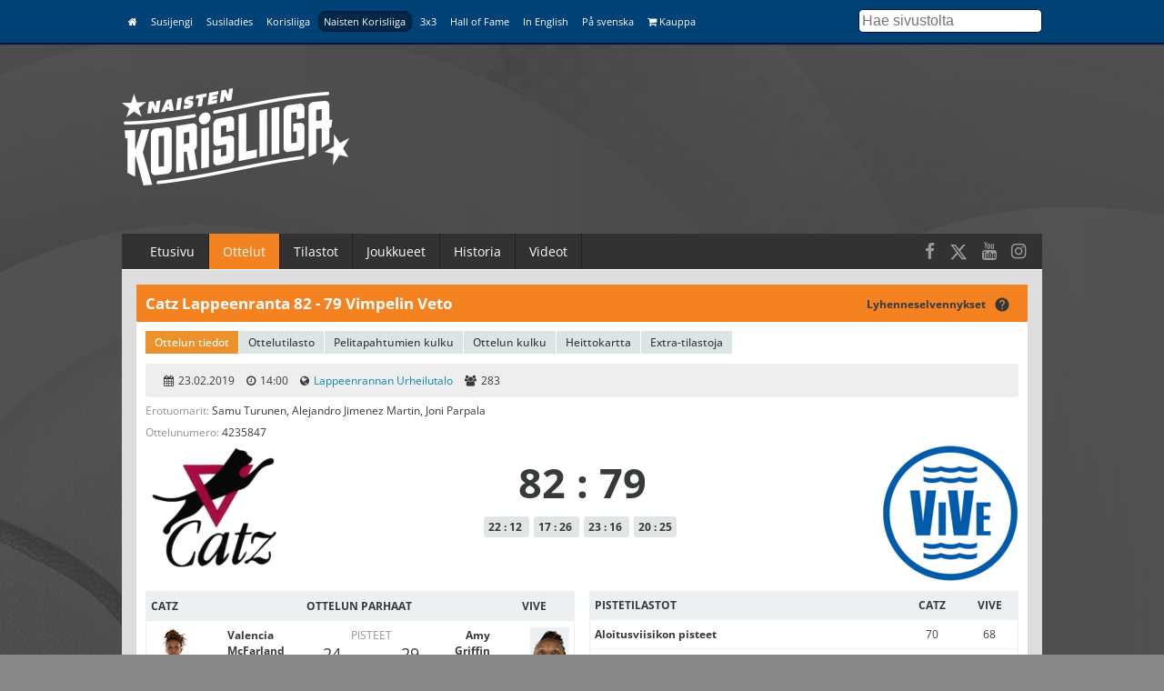

--- FILE ---
content_type: text/html; charset=utf-8
request_url: https://www.basket.fi/naisten-korisliiga/ottelut/ottelu/?game_id=4235847&season_id=103781
body_size: 5038
content:
<!DOCTYPE html>
<html lang="fi">
<head>
	<meta charset="utf-8">
	<meta http-equiv="X-UA-Compatible" content="IE=edge,chrome=1">
	<meta name="viewport" content="width=device-width, initial-scale=1.0">
	<title>Ottelu</title>
	<meta property="og:title" content="Ottelu" />
	<meta name="twitter:title" content="Ottelu" />
  <meta name="twitter:site" content="@basketfinland">
	<meta property="og:locale" content="fi_FI" />
	<meta property="og:type" content="article" />

	<meta name="description" content=""/>
	<meta property="og:description" content="" />
	<meta name="twitter:description" content="" />

  
      <link rel="canonical" href="https://www.basket.fi/naisten-korisliiga/ottelut/ottelu/">
    <meta property="og:url" content="https://www.basket.fi/naisten-korisliiga/ottelut/ottelu/" />
  
    <script id="Cookiebot" src="https://consent.cookiebot.com/uc.js" data-cbid="915253fd-2d1c-46c8-bd6d-cbe08b5ccfad" data-blockingmode="auto" type="text/javascript"></script>
  
  <!-- Facebook Pixel Code -->
  <script>
  !function(f,b,e,v,n,t,s)
  {if(f.fbq)return;n=f.fbq=function(){n.callMethod?
  n.callMethod.apply(n,arguments):n.queue.push(arguments)};
  if(!f._fbq)f._fbq=n;n.push=n;n.loaded=!0;n.version='2.0';
  n.queue=[];t=b.createElement(e);t.async=!0;
  t.src=v;s=b.getElementsByTagName(e)[0];
  s.parentNode.insertBefore(t,s)}(window, document,'script',
  'https://connect.facebook.net/en_US/fbevents.js');
  fbq('init', '323721809094545');
  fbq('track', 'PageView');
  </script>
  <noscript><img height="1" width="1" style="display:none"
  src="https://www.facebook.com/tr?id=323721809094545&ev=PageView&noscript=1"
  /></noscript>
  <!-- End Facebook Pixel Code -->

  <!-- Google Analytics -->
  <script>
  (function(i,s,o,g,r,a,m){i['GoogleAnalyticsObject']=r;i[r]=i[r]||function(){
  (i[r].q=i[r].q||[]).push(arguments)},i[r].l=1*new Date();a=s.createElement(o),
  m=s.getElementsByTagName(o)[0];a.async=1;a.src=g;m.parentNode.insertBefore(a,m)
  })(window,document,'script','https://www.google-analytics.com/analytics.js','ga');

  ga('create', 'UA-9328220-1', 'auto');
  ga('send', 'pageview');
  </script>
  <!-- End Google Analytics -->

  <link rel="stylesheet" href="/site/templates/css/stellarnav.min.css">
	<link rel="stylesheet" href="/site/templates/css/pocketgrid.css">
  <link rel="stylesheet" href="/site/templates/css/styles.css?277eze">
  <link rel="stylesheet" href="/site/templates/css/responsive.css?18r1w7">
  <link rel="preconnect" href="https://fonts.avoine.com">
  <link href="https://fonts.avoine.com/fonts/open-sans/latin.css" rel="stylesheet">
  <link href="https://fonts.avoine.com/fonts/khand/latin.css" rel="stylesheet">

    <script
    src="https://code.jquery.com/jquery-3.1.1.min.js"
    integrity="sha256-hVVnYaiADRTO2PzUGmuLJr8BLUSjGIZsDYGmIJLv2b8="
    crossorigin="anonymous"
    data-cookieconsent="ignore"
  ></script>

  <script src="https://cdnjs.cloudflare.com/ajax/libs/postscribe/2.0.8/postscribe.min.js"></script>

  <script src="https://use.fontawesome.com/2cac0d7705.js"></script>
  <script>
  var customServiceUrl ='https://widgets.baskethotel.com/';

  </script>
  <style>
body {
  background-image: url(/site/assets/files/1028/www_tausta_2024_naistenkorisliiga_mv.2000x1000.jpg);
  background-position: 50% 0%;
  background-size: auto;
}

@media (min-width: 50em) {

  body {
    background-position: 50% 0%;
    background-size: cover;
  }
}
</style>  <script type="text/javascript" src="https://cdnjs.cloudflare.com/ajax/libs/mustache.js/3.0.1/mustache.js"></script>
    <script data-cookieconsent="ignore" src="/site/templates/js/baskethotel-api.js"></script>
  <script data-cookieconsent="ignore">
  var request = new MBT.API.Widgets.RenderRequest();
  </script>
      <script data-cookieconsent="ignore" src="/site/templates/js/baskethotel-naisten-korisliiga.js?B7"></script>
  
  
    <script>
    var ProcessWire = "";
    </script>
    <script src="/site/templates/js/site.js?1w6517" data-cookieconsent="ignore"></script>

  <script>
  function iframeLoaded(iFrameID) {
    if(iFrameID) {
          // here you can make the height, I delete it first, then I make it again
          iFrameID.height = "";
          var newHeight = iFrameID.contentWindow.document.body.scrollHeight;
          if (newHeight < 50) newHeight = 0;
          if (newHeight == 150) newHeight = 136;
          iFrameID.height = newHeight + "px";
    }
  }
  </script>

  </head>
  <body class="bh-embed">

  <div class="metanav metanav-top">
  	<div class="wrapper block-group">
  		<div class="block block-80 block-100-mobi nav">
        <div class="siteNavToggler"><i class="fa fa-bars"></i> Naisten Korisliiga</div>
  			<div class="siteNav">
          <a class='' href='/basket/'><i class="fa fa-home"></i></a><a class='' href='/susijengi/'>Susijengi</a><a class='' href='/susiladies/'>Susiladies</a><a class='' href='/korisliiga/'>Korisliiga</a><a class='active' href='/naisten-korisliiga/'>Naisten Korisliiga</a><a class='' href='/3x3/'>3x3</a><a class='' href='/hall-of-fame/'>Hall of Fame</a><a class='' href='/basketball-finland/'>In English</a><a class='' href='/basketball-finland-se/'>På svenska</a><a class='' href='https://basketshop.fi/'><i class="fa fa-shopping-cart"></i> Kauppa</a>        </div>
          <a class="search-icon hide-desk" href="/haku/"><i class="fa fa-search"></i></a>

  		</div>
      <div class="block block-20 hide-mobi">
        <div class="searchform">
        <form class="search" method="get" action="/haku/">
          <input class="searchinput" type="text" placeholder="Hae sivustolta" value="" name="q" />
        </form>
        </div>
      </div>
  	</div>
  </div>



  <div class="header">
  	<div class="wrapper block-group">
  		<div class="block block-30">
  			<div class="logo">
                    <a href='/naisten-korisliiga/'><img src="//d3syc56w7foqy0.cloudfront.net/assets/files/1028/naistenkorisliiga_negawhite.500x300.png" alt="Naisten Korisliiga" /></a>
                  </div>

  		</div>

  		<div class="block block-70">
        <!-- TODO: maybe this stays empty? -->
  		</div>
  	</div>
  </div>
  <div class="container">

  	<div class="wrapper block-group ">
      <div class="navbar nav stellarnav">
				<ul><li><a class='' href='/naisten-korisliiga/'>Etusivu</a></li><li><a class='active' href='/naisten-korisliiga/ottelut/'>Ottelut</a><ul><li><a class='' href='/naisten-korisliiga/ottelut/otteluohjelma/'>Otteluohjelma</a></li><li><a class='' href='/naisten-korisliiga/ottelut/tulokset/'>Tulokset</a></li><li><a class='' href='/naisten-korisliiga/ottelut/sarjajarjestelma/'>Sarjajärjestelmä</a></li></ul></li><li><a class='' href='https://hosted.dcd.shared.geniussports.com/FBAA/en/competition/39513'>Tilastot</a><ul><li><a class='' href='/naisten-korisliiga/tilastot/'>Paremmuustilastot</a></li><li><a class='' href='http://hosted.dcd.shared.geniussports.com/FBAA/en/competition/39345/statistics/team'>Joukkue- ja pelaajatilastot</a></li></ul></li><li><a class='' href='/naisten-korisliiga/joukkueet/'>Joukkueet</a><ul><li><a class='' href='/naisten-korisliiga/joukkueet/'>Joukkueet</a></li><li><a class='' href='/naisten-korisliiga/joukkueet/pelaajat/'>Pelaajat</a></li></ul></li><li><a class='' href='/naisten-korisliiga/historia/'>Historia</a></li><li><a class='' href='/naisten-korisliiga/videot/'>Videot</a></li></ul>        <div class="somefollow">
                        <ul class="some_channels">
                                                <li><a href="https://www.facebook.com/korisliiga/"><i class="fa fa-facebook"></i></a></li>
                                                                <li><a href="https://twitter.com/Korisliiga"><svg style="width:20px;height:20px;fill:currentColor;margin-top: 5px;" xmlns="http://www.w3.org/2000/svg" viewBox="0 0 512 512"><!--!Font Awesome Free 6.5.1 by @fontawesome - https://fontawesome.com License - https://fontawesome.com/license/free Copyright 2024 Fonticons, Inc.--><path d="M389.2 48h70.6L305.6 224.2 487 464H345L233.7 318.6 106.5 464H35.8L200.7 275.5 26.8 48H172.4L272.9 180.9 389.2 48zM364.4 421.8h39.1L151.1 88h-42L364.4 421.8z"/></svg></a></li>
                                                                <li><a href="https://www.youtube.com/playlist?list=PLGJUPBh5gZf8CXQy2Il5dMcdlucM5k2_j"><i class="fa fa-youtube"></i></a></li>
                                                                <li><a href="https://www.instagram.com/korisliiga/"><i class="fa fa-instagram"></i></a></li>
                                            </ul>
                  </div>
			</div>
      <div class="mobilenav">
			  <ul><li><a href='/naisten-korisliiga/'>Naisten Korisliiga</a> <span>&raquo;</span></li><li><a href='/naisten-korisliiga/ottelut/'>Ottelut</a> <span>&raquo;</span></li><li><a class='active' href='/naisten-korisliiga/ottelut/ottelu/'>Ottelu</a></li></ul>			</div>

  	</div>

  	<div class="wrapper block-group">

      
      <div class="block">


<div id="changeleague"></div>
<script type="text/javascript">	
	
  

  </script>
  </div>

      
      <div class="block contentarea contentwrap">
  <div id="view4"></div>

<script type="text/javascript">

  var widget = new MBT.API.Widgets.Widget();
  widget.setContainer("view4");
  widget.setWidgetId(MBT.API.Widgets.GAME_FULL_VIEW_WIDGET);
  widget.setParam("game_id", MBT.API.Application.get("game_id"));
  widget.setParam("season_id", MBT.API.Application.get("season_id"));
  widget.setParam("league_id", 4);
  
  widget.setParam("template", "v2");

  widget.setParam("game_link_visible", 1);
  widget.setParam("game_link_type", MBT.API.NAVIGATION_TYPE_CUSTOM);
  widget.setParam("game_link_handler", "navigateGame");

  widget.setParam("team_link_visible", 1);
  widget.setParam("team_link_type", MBT.API.NAVIGATION_TYPE_CUSTOM);
  widget.setParam("team_link_handler", "navigateTeam");

  widget.setParam("player_link_visible", 1);
  widget.setParam("player_link_type", MBT.API.NAVIGATION_TYPE_CUSTOM);
  widget.setParam("player_link_handler", "navigatePlayer");

  widget.setParam('arena_link_visible', 1);
  widget.setParam('arena_link_type', MBT.API.NAVIGATION_TYPE_CUSTOM);
  widget.setParam('arena_link_handler', 'navigateArena');

  widget.setParam('full_standings_link_visible', 1);
  widget.setParam('full_standings_link_type', MBT.API.NAVIGATION_TYPE_CUSTOM);
  widget.setParam('full_standings_link_handler', 'navigateStandings');

  widget.setParam('league_link_visible', 1);
  widget.setParam('league_link_type', MBT.API.NAVIGATION_TYPE_CUSTOM);
  widget.setParam('league_link_handler', 'navigateLeague');

  widget.setParam('team_games_link_visible', 1);
  widget.setParam('team_games_link_type', MBT.API.NAVIGATION_TYPE_CUSTOM);
  widget.setParam('team_games_link_handler', 'navigateTeamSchedule');

  widget.setParam('score_stats_link_visible', 1);
  widget.setParam('score_stats_link_type', MBT.API.NAVIGATION_TYPE_CUSTOM);
  widget.setParam('score_stats_link_handler', 'navigateScoreStatistics');

  widget.setParam('comparison_version', '1');
  widget.setParam('show_channel_logo', '1');
  widget.setParam('channel_logo_size', '28x28');


  request.addWidget(widget);
  request.render();
</script>

<div id="view5"></div>

<script type="text/javascript">

  var widget = new MBT.API.Widgets.Widget();
  widget.setContainer("view5");
  widget.setWidgetId(402);
  widget.setParam("game_id", MBT.API.Application.get("game_id"));
  widget.setParam("season_id", MBT.API.Application.get("season_id"));
  widget.setParam("league_id", 4);
  
  widget.setParam("template", "v2");
  
  widget.setParam("player_link_visible", 1);
  widget.setParam("player_link_type", MBT.API.NAVIGATION_TYPE_CUSTOM);
  widget.setParam("player_link_handler", "navigatePlayer");
  
  widget.setParam("team_link_visible", 1);
  widget.setParam("team_link_type", MBT.API.NAVIGATION_TYPE_CUSTOM);
  widget.setParam("team_link_handler", "navigateTeam");

 


  request.addWidget(widget);
  request.render();
</script>


<div id="view65"></div>
<script>
    var widget = new MBT.API.Widgets.Widget();
    widget.setContainer('view65');
    widget.setWidgetId(MBT.API.Widgets.GAME_MEDIA_WIDGET);
    widget.setParam('game_id', MBT.API.Application.get("game_id"));
    request.addWidget(widget);
    request.render();
</script></div>
      <div class="block footer">
        <div class="block-group">
          <div class="block main-block">

            <div class="logo">
              <img src="//d3syc56w7foqy0.cloudfront.net/assets/files/1028/naistenkorisliiga_negawhite.500x300.png" alt="" />
            </div>
            <div class="footer_body">
                          </div>
          </div>

          <div class="block support-block">
            <div class="footernav">
              <a class='' href='/basket/'><i class="fa fa-home"></i></a><a class='' href='/susijengi/'>Susijengi</a><a class='' href='/susiladies/'>Susiladies</a><a class='' href='/korisliiga/'>Korisliiga</a><a class='active' href='/naisten-korisliiga/'>Naisten Korisliiga</a><a class='' href='/3x3/'>3x3</a><a class='' href='/hall-of-fame/'>Hall of Fame</a><a class='' href='/basketball-finland/'>In English</a><a class='' href='/basketball-finland-se/'>På svenska</a><a class='' href='https://basketshop.fi/'><i class="fa fa-shopping-cart"></i> Kauppa</a>            </div>
          </div>
        </div>
        <div class="block-group footer-bottom">
          <div class="block padded">
              &copy; Suomen Koripalloliitto ry 2026 <span>|</span> <a href="/basket/info/yhteystiedot/">Liiton yhteystiedot</a> <span>|</span> <a href="/basket/rekisteriseloste/">Tietosuojaseloste</a>
          </div>
        </div>

      </div>
    </div>

  </div>
  <div class="block-group">

  </div>


  <div>
  <script>
    MBT.API.Application.set("league_id", 4);
    MBT.API.Application.attachAppStateToExternalLinks(['league_id', 'season_id'], 'subnav', [4]);
  </script>
</div>

  <script>
    if (typeof MBT !== 'undefined') {
      var request = new MBT.API.Widgets.RenderRequest();
    }
  </script>
  <script src="/site/templates/js/jquery.history.js"></script>


  <script type="text/javascript" src="/site/templates/js/dragscroll.js"></script>
  <script type="text/javascript" src="/site/templates/js/autocomplete.min.js"></script>
  <script type="text/javascript" src="/site/templates/js/stellarnav.min.js"></script>
  <script type="text/javascript">
    jQuery(document).ready(function($) {
      jQuery('.stellarnav').stellarNav({
        theme: 'plain',
        breakpoint: 768,
        menuLabel: 'Menu',
        sticky: false,
        position: 'static',
        openingSpeed: 150,
        closingDelay: 150,
        showArrows: true,
        phoneBtn: '',
        locationBtn: '',
        closeBtn: false,
        scrollbarFix: false
      });
    });
  </script>

<script id='sleeknoteScript' type='text/javascript'>
    (function () {        var sleeknoteScriptTag = document.createElement('script');
        sleeknoteScriptTag.type = 'text/javascript';
        sleeknoteScriptTag.charset = 'utf-8';
        sleeknoteScriptTag.src = ('//sleeknotecustomerscripts.sleeknote.com/1184.js');
        var s = document.getElementById('sleeknoteScript');
        s.parentNode.insertBefore(sleeknoteScriptTag, s);
    })();
</script>
  <!-- Cxense script begin -->
<script type="text/javascript">
var cX = cX || {}; cX.callQueue = cX.callQueue || [];
cX.callQueue.push(['setSiteId', '1131763727463928824']);
cX.callQueue.push(['sendPageViewEvent']);
cX.callQueue.push(['sync','adform','ddp','appnexus' ]);
</script>
<script type="text/javascript">
(function(d,s,e,t){e=d.createElement(s);e.type='text/java'+s;e.async='async';
e.src='http'+('https:'===location.protocol?'s://s':'://')+'cdn.cxense.com/cx.js';
t=d.getElementsByTagName(s)[0];t.parentNode.insertBefore(e,t);})(document,'script');
</script>
<!-- Cxense script end -->

<!-- Groweo App -->

<script src="https://engine3.groweo.com/groweoApp/groweoApp.js" workspaceId="65f97faed1d13830f4b4593c" data-cookieconsent="ignore"></script>

<!-- End of Groweo App -->

<!-- Groweo SmartFlow Popup - Kumppanit -->

<script src="https://engine3.groweo.com/smartFlow/script.js" data-cookieconsent="ignore"></script>
<iframe id="66d6e72de5cb54050baee69f-65f97faed1d13830f4b4593c-smartflow-popup"
    src="https://engine3.groweo.com/smartFlow/?url=https://engine3.groweo.com/api/65f97faed1d13830f4b4593c/66d6e72de5cb54050baee69f&publishUrl=https://engine3.groweo.com/api/session/response&workspaceId=65f97faed1d13830f4b4593c&moduleId=66d6e72de5cb54050baee69f&inPage=false&isPreview=false&language=fi"
    height=0 width="100%" frameborder="0" scrolling="auto">
</iframe>

<!-- End of Groweo SmartFlow Popup - Kumppanit -->

<!-- Groweo SmartBlock -->

<script src="https://engine.groweo.com/smartBlock/script.js" data-cookieconsent="ignore"></script>

<!-- Groweo SmartBar -->

<script src="https://engine.groweo.com/smartBar/script.js" data-cookieconsent="ignore"></script>
<iframe id="66309f23d811970b68d79a31-65f97faed1d13830f4b4593c-smartbar"
src="https://engine.groweo.com/smartBar/?url=https://engine.groweo.com/api/65f97faed1d13830f4b4593c/66309f23d811970b68d79a31&publishUrl=https://engine.groweo.com/api/session/response&workspaceId=65f97faed1d13830f4b4593c&moduleId=66309f23d811970b68d79a31&isPreview=false&language=fi"
height='100%' width="100%" frameborder="0" scrolling="auto">
</iframe>

<!-- End of Groweo SmartBar -->

<!-- ac tracker -->
<script type="text/plain" data-cookieconsent="marketing">
    (function(e,t,o,n,p,r,i){e.visitorGlobalObjectAlias=n;e[e.visitorGlobalObjectAlias]=e[e.visitorGlobalObjectAlias]||function(){(e[e.visitorGlobalObjectAlias].q=e[e.visitorGlobalObjectAlias].q||[]).push(arguments)};e[e.visitorGlobalObjectAlias].l=(new Date).getTime();r=t.createElement("script");r.src=o;r.async=true;i=t.getElementsByTagName("script")[0];i.parentNode.insertBefore(r,i)})(window,document,"https://diffuser-cdn.app-us1.com/diffuser/diffuser.js","vgo");
    vgo('setAccount', '68325242');
    vgo('setTrackByDefault', true);
    vgo('process');
</script>

<script src="https://engine3.groweo.com/bot/script4.js"></script>
<script src="https://engine3.groweo.com/smartBlock/script.js"></script>

</body>
</html>

--- FILE ---
content_type: application/javascript; charset=UTF-8;
request_url: https://widgets.baskethotel.com/widget-service/show?&api=b9680714b4026e011e13a43ccb7dfa201932958c&lang=fi&nnav=1&nav_object=0&hide_full_birth_date=1&flash=0&request[0][container]=2-400-tab-container&request[0][widget]=400&request[0][part]=home&request[0][state]=MzEyNTMzOTQxMWE6MzE6e3M6NzoiZ2FtZV9pZCI7czo3OiI0MjM1ODQ3IjtzOjk6InNlYXNvbl9pZCI7czo2OiIxMDM3ODEiO3M6OToibGVhZ3VlX2lkIjtzOjE6IjQiO3M6ODoidGVtcGxhdGUiO3M6MjoidjIiO3M6MTc6ImdhbWVfbGlua192aXNpYmxlIjtzOjE6IjEiO3M6MTQ6ImdhbWVfbGlua190eXBlIjtzOjE6IjMiO3M6MTc6ImdhbWVfbGlua19oYW5kbGVyIjtzOjEyOiJuYXZpZ2F0ZUdhbWUiO3M6MTc6InRlYW1fbGlua192aXNpYmxlIjtzOjE6IjEiO3M6MTQ6InRlYW1fbGlua190eXBlIjtzOjE6IjMiO3M6MTc6InRlYW1fbGlua19oYW5kbGVyIjtzOjEyOiJuYXZpZ2F0ZVRlYW0iO3M6MTk6InBsYXllcl9saW5rX3Zpc2libGUiO3M6MToiMSI7czoxNjoicGxheWVyX2xpbmtfdHlwZSI7czoxOiIzIjtzOjE5OiJwbGF5ZXJfbGlua19oYW5kbGVyIjtzOjE0OiJuYXZpZ2F0ZVBsYXllciI7czoxODoiYXJlbmFfbGlua192aXNpYmxlIjtzOjE6IjEiO3M6MTU6ImFyZW5hX2xpbmtfdHlwZSI7czoxOiIzIjtzOjE4OiJhcmVuYV9saW5rX2hhbmRsZXIiO3M6MTM6Im5hdmlnYXRlQXJlbmEiO3M6Mjc6ImZ1bGxfc3RhbmRpbmdzX2xpbmtfdmlzaWJsZSI7czoxOiIxIjtzOjI0OiJmdWxsX3N0YW5kaW5nc19saW5rX3R5cGUiO3M6MToiMyI7czoyNzoiZnVsbF9zdGFuZGluZ3NfbGlua19oYW5kbGVyIjtzOjE3OiJuYXZpZ2F0ZVN0YW5kaW5ncyI7czoxOToibGVhZ3VlX2xpbmtfdmlzaWJsZSI7czoxOiIxIjtzOjE2OiJsZWFndWVfbGlua190eXBlIjtzOjE6IjMiO3M6MTk6ImxlYWd1ZV9saW5rX2hhbmRsZXIiO3M6MTQ6Im5hdmlnYXRlTGVhZ3VlIjtzOjIzOiJ0ZWFtX2dhbWVzX2xpbmtfdmlzaWJsZSI7czoxOiIxIjtzOjIwOiJ0ZWFtX2dhbWVzX2xpbmtfdHlwZSI7czoxOiIzIjtzOjIzOiJ0ZWFtX2dhbWVzX2xpbmtfaGFuZGxlciI7czoyMDoibmF2aWdhdGVUZWFtU2NoZWR1bGUiO3M6MjQ6InNjb3JlX3N0YXRzX2xpbmtfdmlzaWJsZSI7czoxOiIxIjtzOjIxOiJzY29yZV9zdGF0c19saW5rX3R5cGUiO3M6MToiMyI7czoyNDoic2NvcmVfc3RhdHNfbGlua19oYW5kbGVyIjtzOjIzOiJuYXZpZ2F0ZVNjb3JlU3RhdGlzdGljcyI7czoxODoiY29tcGFyaXNvbl92ZXJzaW9uIjtzOjE6IjEiO3M6MTc6InNob3dfY2hhbm5lbF9sb2dvIjtzOjE6IjEiO3M6MTc6ImNoYW5uZWxfbG9nb19zaXplIjtzOjU6IjI4eDI4Ijt9&request[0][param][game_id]=4235847
body_size: 2037
content:
MBT.API.addApiCSS();

			MBT.API.update('2-400-tab-container', '<div class=\"mbt-v2-grid\">\n	<div class=\"mbt-v2-col mbt-v2-col-large-3 mbt-v2-col-medium-3 mbt-v2-col-small-3 mbt-v2-col-xsmall-1 mbt-v2-game-team-logo-a\">\n					<a href=\"#\"  season_id=\"103781\" team_id=\"1\" alt=\"Catz Lappeenranta\" class=\"mbt-v2-image\" client_hash=\"b9680714b4026e011e13a43ccb7dfa201932958c\" id=\"a-0.533746001768750057\"><img src=\"https://widgets.baskethotel.com/image.php?client=1&id=581977&version=150x150\" /><\/a>\n                        <script type=\"text/javascript\">\n                            if (typeof document.getElementById(\"a-0.533746001768750057\") === \"object\") {\n                                document.getElementById(\"a-0.533746001768750057\").href = navigateTeam(document.getElementById(\'a-0.533746001768750057\').getAttribute(\'team_id\'), document.getElementById(\'a-0.533746001768750057\').getAttribute(\'season_id\'));\n                            }\n                        <\/script>\n                    \n			<\/div>\n	<div class=\"mbt-v2-col mbt-v2-col-large-6  mbt-v2-col-medium-6 mbt-v2-col-small-6 mbt-v2-col-xsmall-4\">\n<!-- 		<div class=\"mbt-v2-game-title-teams\">\n			Catz Lappeenranta Vimpelin Veto\n		<\/div> -->\n		<div class=\"mbt-v2-divider\"><\/div>\n					<div class=\"mbt-v2-game-score\">\n				<div class=\"mbt-v2-game-team-score\">\n					82\n				<\/div>\n                <span class=\"mbt-v2-game-score-divider\">\n					:\n				<\/span>\n				<div class=\"mbt-v2-game-team-score\">\n					79\n				<\/div>\n\n			<\/div>\n			<div class=\"mbt-v2-divider\"><\/div>\n			\n					<div class=\"mbt-v2-game-quarter-scores\">\n															<span class=\"mbt-v2-game-quarter-scores-score\">\n							22 : 12\n						<\/span>\n																				<span class=\"mbt-v2-game-quarter-scores-score\">\n							17 : 26\n						<\/span>\n																				<span class=\"mbt-v2-game-quarter-scores-score\">\n							23 : 16\n						<\/span>\n																				<span class=\"mbt-v2-game-quarter-scores-score\">\n							20 : 25\n						<\/span>\n												<\/div>\n					<\/div>\n	<div class=\"mbt-v2-col mbt-v2-col-large-3  mbt-v2-col-medium-3 mbt-v2-col-small-3 mbt-v2-col-xsmall-1 mbt-v2-game-team-logo-b mbt-v2-grid-end\">\n					<a href=\"#\"  season_id=\"103781\" team_id=\"45373\" alt=\"Vimpelin Veto\" class=\"mbt-v2-image\" client_hash=\"b9680714b4026e011e13a43ccb7dfa201932958c\" id=\"a-0.533833001768750057\"><img src=\"https://widgets.baskethotel.com/image.php?client=1&id=593955&version=150x150\" /><\/a>\n                        <script type=\"text/javascript\">\n                            if (typeof document.getElementById(\"a-0.533833001768750057\") === \"object\") {\n                                document.getElementById(\"a-0.533833001768750057\").href = navigateTeam(document.getElementById(\'a-0.533833001768750057\').getAttribute(\'team_id\'), document.getElementById(\'a-0.533833001768750057\').getAttribute(\'season_id\'));\n                            }\n                        <\/script>\n                    \n			<\/div>\n<\/div>\n<div class=\"mbt-v2-divider\"><\/div>\n	\n	<div class=\"mbt-v2-grid\">\n		<div class=\"mbt-v2-col mbt-v2-col-large-6  mbt-v2-col-medium-6 mbt-v2-col-small-6 mbt-v2-col-xsmall-6\">\n				<table class=\"mbt-v2-table mbt-v2-game-leaders-comparison-table  mbt-v2-game-leaders-comparison-table-after\">\n		<thead>\n			<tr>\n				<th>\n					Catz\n				<\/th>\n				<th colspan=\"3\">\n					Ottelun parhaat\n				<\/th>\n				<th>\n					ViVe\n				<\/th>\n			<\/tr>\n		<\/thead>\n		<tbody>\n							<tr>\n					<td>\n													<img src=\"https://widgets.baskethotel.com/image.php?client=1&id=1211423&version=60x60\"  alt=\"V. McFarland\" />\n							\n					<\/td>\n					<td>\n						<strong>\n							<a href=\"#\"  player_id=\"5364615\" season_id=\"103781\" client_hash=\"b9680714b4026e011e13a43ccb7dfa201932958c\" id=\"a-0.559838001768750057\" onlyUrl=\"1\">Valencia<br/>McFarland<\/a><script type=\"text/javascript\">\n                            if (typeof document.getElementById(\"a-0.559838001768750057\") === \"object\") {\n                               document.getElementById(\"a-0.559838001768750057\").href = navigatePlayer(document.getElementById(\'a-0.559838001768750057\').getAttribute(\'player_id\'), document.getElementById(\'a-0.559838001768750057\').getAttribute(\'season_id\'));\n                            }\n                        <\/script>\n						<\/strong>\n					<\/td>\n					<td>\n						<span class=\"mbt-v2-text-light\" style=\"text-transform: uppercase;\">\n							Pisteet\n						<\/span>	\n						<div class=\"mbt-v2-divider-small\"><\/div>\n						<div style=\"font-size: 18px;text-align: left; float:left; width: 50%\">\n							24\n						<\/div>\n						<div style=\"font-size: 18px;text-align: right; float:right; width: 50%\">\n							29\n						<\/div>\n					<\/td>\n					<td>\n						<div style=\"text-align: right; font-weight: 700;\">\n							<a href=\"#\"  player_id=\"5796293\" season_id=\"103781\" client_hash=\"b9680714b4026e011e13a43ccb7dfa201932958c\" id=\"a-0.559867001768750057\" onlyUrl=\"1\">Amy<br/>Griffin<\/a><script type=\"text/javascript\">\n                            if (typeof document.getElementById(\"a-0.559867001768750057\") === \"object\") {\n                               document.getElementById(\"a-0.559867001768750057\").href = navigatePlayer(document.getElementById(\'a-0.559867001768750057\').getAttribute(\'player_id\'), document.getElementById(\'a-0.559867001768750057\').getAttribute(\'season_id\'));\n                            }\n                        <\/script>\n						<\/div>\n					<\/td>\n					<td>\n													<img src=\"https://widgets.baskethotel.com/image.php?client=1&id=1548997&version=60x60\"  alt=\"A. Griffin\" />\n											<\/td>\n				<\/tr>\n							<tr>\n					<td>\n													<img src=\"https://widgets.baskethotel.com/image.php?client=1&id=1653435&version=60x60\"  alt=\"R. Kosonen\" />\n							\n					<\/td>\n					<td>\n						<strong>\n							<a href=\"#\"  player_id=\"4839241\" season_id=\"103781\" client_hash=\"b9680714b4026e011e13a43ccb7dfa201932958c\" id=\"a-0.559892001768750057\" onlyUrl=\"1\">Roosa<br/>Kosonen<\/a><script type=\"text/javascript\">\n                            if (typeof document.getElementById(\"a-0.559892001768750057\") === \"object\") {\n                               document.getElementById(\"a-0.559892001768750057\").href = navigatePlayer(document.getElementById(\'a-0.559892001768750057\').getAttribute(\'player_id\'), document.getElementById(\'a-0.559892001768750057\').getAttribute(\'season_id\'));\n                            }\n                        <\/script>\n						<\/strong>\n					<\/td>\n					<td>\n						<span class=\"mbt-v2-text-light\" style=\"text-transform: uppercase;\">\n							Levypallot\n						<\/span>	\n						<div class=\"mbt-v2-divider-small\"><\/div>\n						<div style=\"font-size: 18px;text-align: left; float:left; width: 50%\">\n							11\n						<\/div>\n						<div style=\"font-size: 18px;text-align: right; float:right; width: 50%\">\n							12\n						<\/div>\n					<\/td>\n					<td>\n						<div style=\"text-align: right; font-weight: 700;\">\n							<a href=\"#\"  player_id=\"5796299\" season_id=\"103781\" client_hash=\"b9680714b4026e011e13a43ccb7dfa201932958c\" id=\"a-0.559904001768750057\" onlyUrl=\"1\">Alisia<br/>Jenkins<\/a><script type=\"text/javascript\">\n                            if (typeof document.getElementById(\"a-0.559904001768750057\") === \"object\") {\n                               document.getElementById(\"a-0.559904001768750057\").href = navigatePlayer(document.getElementById(\'a-0.559904001768750057\').getAttribute(\'player_id\'), document.getElementById(\'a-0.559904001768750057\').getAttribute(\'season_id\'));\n                            }\n                        <\/script>\n						<\/div>\n					<\/td>\n					<td>\n													<img src=\"https://widgets.baskethotel.com/image.php?client=1&id=1228423&version=60x60\"  alt=\"A. Jenkins\" />\n											<\/td>\n				<\/tr>\n							<tr>\n					<td>\n													<img src=\"https://widgets.baskethotel.com/image.php?client=1&id=1735119&version=60x60\"  alt=\"E. Melto\" />\n							\n					<\/td>\n					<td>\n						<strong>\n							<a href=\"#\"  player_id=\"214\" season_id=\"103781\" client_hash=\"b9680714b4026e011e13a43ccb7dfa201932958c\" id=\"a-0.559930001768750057\" onlyUrl=\"1\">Elena<br/>Melto<\/a><script type=\"text/javascript\">\n                            if (typeof document.getElementById(\"a-0.559930001768750057\") === \"object\") {\n                               document.getElementById(\"a-0.559930001768750057\").href = navigatePlayer(document.getElementById(\'a-0.559930001768750057\').getAttribute(\'player_id\'), document.getElementById(\'a-0.559930001768750057\').getAttribute(\'season_id\'));\n                            }\n                        <\/script>\n						<\/strong>\n					<\/td>\n					<td>\n						<span class=\"mbt-v2-text-light\" style=\"text-transform: uppercase;\">\n							Syötöt\n						<\/span>	\n						<div class=\"mbt-v2-divider-small\"><\/div>\n						<div style=\"font-size: 18px;text-align: left; float:left; width: 50%\">\n							6\n						<\/div>\n						<div style=\"font-size: 18px;text-align: right; float:right; width: 50%\">\n							5\n						<\/div>\n					<\/td>\n					<td>\n						<div style=\"text-align: right; font-weight: 700;\">\n							<a href=\"#\"  player_id=\"5796299\" season_id=\"103781\" client_hash=\"b9680714b4026e011e13a43ccb7dfa201932958c\" id=\"a-0.559943001768750057\" onlyUrl=\"1\">Alisia<br/>Jenkins<\/a><script type=\"text/javascript\">\n                            if (typeof document.getElementById(\"a-0.559943001768750057\") === \"object\") {\n                               document.getElementById(\"a-0.559943001768750057\").href = navigatePlayer(document.getElementById(\'a-0.559943001768750057\').getAttribute(\'player_id\'), document.getElementById(\'a-0.559943001768750057\').getAttribute(\'season_id\'));\n                            }\n                        <\/script>\n						<\/div>\n					<\/td>\n					<td>\n													<img src=\"https://widgets.baskethotel.com/image.php?client=1&id=1228423&version=60x60\"  alt=\"A. Jenkins\" />\n											<\/td>\n				<\/tr>\n					<\/tbody>\n	<\/table>\n	\n		<\/div>\n		<div class=\"mbt-v2-col mbt-v2-col-large-6  mbt-v2-col-medium-6 mbt-v2-col-small-6 mbt-v2-col-xsmall-6 mbt-v2-grid-end\">\n			<table class=\"mbt-v2-table mbt-v2-game-scoring-table\">\n	<thead>\n		<tr>\n			<th>\n				Pistetilastot\n			<\/th>\n			<th>\n				Catz\n			<\/th>\n			<th>\n				ViVe\n			<\/th>\n		<\/tr>\n	<\/thead>\n	<tbody>\n		<tr>\n			<td>\n				Aloitusviisikon pisteet\n			<\/td>\n			<td>\n				70\n			<\/td>\n			<td>\n				68\n			<\/td>\n		<\/tr>\n		<tr>\n			<td>\n				Pisteet penkiltä\n			<\/td>\n			<td>\n				12\n			<\/td>\n			<td>\n				11\n			<\/td>\n		<\/tr>\n					<tr>\n				<td>\n					Suurin pisteputki\n				<\/td>\n				<td>\n					11\n				<\/td>\n				<td>\n					10\n				<\/td>\n			<\/tr>\n							<tr>\n				<td>\n					Suurin johto\n				<\/td>\n				<td>\n					12\n				<\/td>\n				<td>\n					3\n				<\/td>\n			<\/tr>\n							<tr>\n				<td>\n					Pisteet 3 sek. alueelta\n				<\/td>\n				<td>\n					28\n				<\/td>\n				<td>\n					36\n				<\/td>\n			<\/tr>\n	    	                <tr>\n                <td>\n                    Pisteet nopeista hyökkäyksistä\n                <\/td>\n                <td>\n                    13\n                <\/td>\n                <td>\n                    25\n                <\/td>\n            <\/tr>\n                            <tr>\n                <td>\n                    Pisteet hyökkäyslevypalloista\n                <\/td>\n                <td>\n                    16\n                <\/td>\n                <td>\n                    10\n                <\/td>\n            <\/tr>\n                            <tr>\n                <td>\n                    Pisteet vastustajan menetyksistä\n                <\/td>\n                <td>\n                    22\n                <\/td>\n                <td>\n                    9\n                <\/td>\n            <\/tr>\n        	    		    <tr>\n		    	<td>\n			    	Johtoaseman muutoksia\n			    <\/td>\n                <td colspan=\"2\">\n	                4\n	            <\/td>\n		    <\/tr>\n		    <tr>\n		    	<td>\n			    	Tasatilanteita\n			    <\/td>\n                <td colspan=\"2\">\n	                4\n	            <\/td>\n		    <\/tr>\n	    	<\/tbody>\n<\/table>\n		<\/div>\n	<\/div>\n	<div class=\"mbt-v2-divider\"><\/div>		\n	<div class=\"mbt-v2-grid\">\n		<div class=\"mbt-v2-col mbt-v2-col-12\">\n			<div class=\"mbt-v2-subheader\">\n	Tilastovertailu\n<\/div>\n<canvas id=\"comparison\" height=\"120\"><\/canvas>\n<script>\n	\n		var createComparisonChart = function() {\n			var comparisonChartContainer = document.getElementById(\"comparison\");\n			var comparisonChart = new Chart(comparisonChartContainer, {\n			    type: \'bar\',\n			    stacked: false,\n			    data: {\n			        labels: [\"2P%\",\"3P%\",\"1P%\",\"LEV\",\"S\"],\n			        datasets: [\n				        {\n				            label: \'Catz\',\n				            data: [41,38,92,38,16],\n				            backgroundColor: \"#9DC580\"\n				        },\n				        {\n				            label: \'ViVe\',\n				            data: [56,35,71,41,10],\n				            backgroundColor: \"#67B7DC\"\n				        }\n				    ]\n			    }\n			});\n		};\n		MBT.API.Utils.loadChartJs(function() {\n		    createComparisonChart();\n		});\n	\n<\/script>\n		<\/div>\n	<\/div>\n');
    		

--- FILE ---
content_type: application/javascript; charset=UTF-8;
request_url: https://widgets.baskethotel.com/widget-service/show?&api=b9680714b4026e011e13a43ccb7dfa201932958c&lang=fi&nnav=1&nav_object=0&hide_full_birth_date=1&flash=0&request[0][container]=view4&request[0][widget]=400&request[0][param][game_id]=4235847&request[0][param][season_id]=103781&request[0][param][league_id]=4&request[0][param][template]=v2&request[0][param][game_link_visible]=1&request[0][param][game_link_type]=3&request[0][param][game_link_handler]=navigateGame&request[0][param][team_link_visible]=1&request[0][param][team_link_type]=3&request[0][param][team_link_handler]=navigateTeam&request[0][param][player_link_visible]=1&request[0][param][player_link_type]=3&request[0][param][player_link_handler]=navigatePlayer&request[0][param][arena_link_visible]=1&request[0][param][arena_link_type]=3&request[0][param][arena_link_handler]=navigateArena&request[0][param][full_standings_link_visible]=1&request[0][param][full_standings_link_type]=3&request[0][param][full_standings_link_handler]=navigateStandings&request[0][param][league_link_visible]=1&request[0][param][league_link_type]=3&request[0][param][league_link_handler]=navigateLeague&request[0][param][team_games_link_visible]=1&request[0][param][team_games_link_type]=3&request[0][param][team_games_link_handler]=navigateTeamSchedule&request[0][param][score_stats_link_visible]=1&request[0][param][score_stats_link_type]=3&request[0][param][score_stats_link_handler]=navigateScoreStatistics&request[0][param][comparison_version]=1&request[0][param][show_channel_logo]=1&request[0][param][channel_logo_size]=28x28&request[1][container]=view5&request[1][widget]=402&request[1][param][game_id]=4235847&request[1][param][season_id]=103781&request[1][param][league_id]=4&request[1][param][template]=v2&request[1][param][player_link_visible]=1&request[1][param][player_link_type]=3&request[1][param][player_link_handler]=navigatePlayer&request[1][param][team_link_visible]=1&request[1][param][team_link_type]=3&request[1][param][team_link_handler]=navigateTeam&request[2][container]=view65&request[2][widget]=403&request[2][param][game_id]=4235847
body_size: 7224
content:
MBT.API.addApiCSS();

			MBT.API.update('view4', '<div id=\"mbt-v2-game-full\" class=\"mbt-v2-widget\">\n	<div class=\"mbt-v2-header\">\n		Catz Lappeenranta\n					82\n					- \n					79\n				Vimpelin Veto\n			<div class=\"mbt-v2-legend-container\">\n		<a href=\"#\" onclick=\"return false;\" id=\"2-400-legend-title\" class=\"mbt-v2-legend-title\">Lyhenneselvennykset<\/a>\n		<div id=\"2-400-legend-block\" class=\"mbt-v2-legend\">\n			<table class=\"mbt-v2-table mbt-v2-legend-table\">\n				<tbody>\n																		<tr>\n								 					<td>\n				                <span class=\"mbt-v2-legend-table-abbr\">\n					                MIN\n					            <\/span>\n					        <\/td>\n					        <td>    \n				                Peliaika\n	                        <\/td>\n	                        \n													 					<td>\n				                <span class=\"mbt-v2-legend-table-abbr\">\n					                1P\n					            <\/span>\n					        <\/td>\n					        <td>    \n				                Vapaaheitot\n	                        <\/td>\n	                    							<\/tr>\n						    \n																		<tr>\n								 					<td>\n				                <span class=\"mbt-v2-legend-table-abbr\">\n					                2P\n					            <\/span>\n					        <\/td>\n					        <td>    \n				                2 pisteen heitot\n	                        <\/td>\n	                        \n													 					<td>\n				                <span class=\"mbt-v2-legend-table-abbr\">\n					                3P\n					            <\/span>\n					        <\/td>\n					        <td>    \n				                3 pisteen heitot\n	                        <\/td>\n	                    							<\/tr>\n						    \n																		<tr>\n								 					<td>\n				                <span class=\"mbt-v2-legend-table-abbr\">\n					                H\n					            <\/span>\n					        <\/td>\n					        <td>    \n				                Heittoyritykset\n	                        <\/td>\n	                        \n													 					<td>\n				                <span class=\"mbt-v2-legend-table-abbr\">\n					                O\n					            <\/span>\n					        <\/td>\n					        <td>    \n				                Onnistuneet heitot\n	                        <\/td>\n	                    							<\/tr>\n						    \n																		<tr>\n								 					<td>\n				                <span class=\"mbt-v2-legend-table-abbr\">\n					                %\n					            <\/span>\n					        <\/td>\n					        <td>    \n				                Onnistumisprosentti\n	                        <\/td>\n	                        \n													 					<td>\n				                <span class=\"mbt-v2-legend-table-abbr\">\n					                LEV\n					            <\/span>\n					        <\/td>\n					        <td>    \n				                Levypallot\n	                        <\/td>\n	                    							<\/tr>\n						    \n																		<tr>\n								 					<td>\n				                <span class=\"mbt-v2-legend-table-abbr\">\n					                HL\n					            <\/span>\n					        <\/td>\n					        <td>    \n				                Hyökkäyslevypallot\n	                        <\/td>\n	                        \n													 					<td>\n				                <span class=\"mbt-v2-legend-table-abbr\">\n					                PL\n					            <\/span>\n					        <\/td>\n					        <td>    \n				                Puolustuslevypallot\n	                        <\/td>\n	                    							<\/tr>\n						    \n																		<tr>\n								 					<td>\n				                <span class=\"mbt-v2-legend-table-abbr\">\n					                LEV\n					            <\/span>\n					        <\/td>\n					        <td>    \n				                Levypallot yhteensä\n	                        <\/td>\n	                        \n													 					<td>\n				                <span class=\"mbt-v2-legend-table-abbr\">\n					                S\n					            <\/span>\n					        <\/td>\n					        <td>    \n				                Koriin johtaneet syötöt\n	                        <\/td>\n	                    							<\/tr>\n						    \n																		<tr>\n								 					<td>\n				                <span class=\"mbt-v2-legend-table-abbr\">\n					                V\n					            <\/span>\n					        <\/td>\n					        <td>    \n				                Virheet\n	                        <\/td>\n	                        \n													 					<td>\n				                <span class=\"mbt-v2-legend-table-abbr\">\n					                V-\n					            <\/span>\n					        <\/td>\n					        <td>    \n				                Tehdyt virheet\n	                        <\/td>\n	                    							<\/tr>\n						    \n																		<tr>\n								 					<td>\n				                <span class=\"mbt-v2-legend-table-abbr\">\n					                V+\n					            <\/span>\n					        <\/td>\n					        <td>    \n				                Kohdistuneet virheet\n	                        <\/td>\n	                        \n													 					<td>\n				                <span class=\"mbt-v2-legend-table-abbr\">\n					                M\n					            <\/span>\n					        <\/td>\n					        <td>    \n				                Menetykset\n	                        <\/td>\n	                    							<\/tr>\n						    \n																		<tr>\n								 					<td>\n				                <span class=\"mbt-v2-legend-table-abbr\">\n					                R\n					            <\/span>\n					        <\/td>\n					        <td>    \n				                Riistot\n	                        <\/td>\n	                        \n													 					<td>\n				                <span class=\"mbt-v2-legend-table-abbr\">\n					                T\n					            <\/span>\n					        <\/td>\n					        <td>    \n				                Torjunnat\n	                        <\/td>\n	                    							<\/tr>\n						    \n																		<tr>\n								 					<td>\n				                <span class=\"mbt-v2-legend-table-abbr\">\n					                T+\n					            <\/span>\n					        <\/td>\n					        <td>    \n				                Suoritetut torjunnat\n	                        <\/td>\n	                        \n													 					<td>\n				                <span class=\"mbt-v2-legend-table-abbr\">\n					                T-\n					            <\/span>\n					        <\/td>\n					        <td>    \n				                Kohdistuneet torjunnat\n	                        <\/td>\n	                    							<\/tr>\n						    \n																		<tr>\n								 					<td>\n				                <span class=\"mbt-v2-legend-table-abbr\">\n					                TEH\n					            <\/span>\n					        <\/td>\n					        <td>    \n				                Tehokkuus, kaava: PIST+LEV+S+R+T-M-(P3H-P3O)-(P2H-P2O)-(P1H-P1O)\n	                        <\/td>\n	                        \n													 					<td>\n				                <span class=\"mbt-v2-legend-table-abbr\">\n					                +/-\n					            <\/span>\n					        <\/td>\n					        <td>    \n				                Näyttää pelitilanteen kehittymisen pelaajan ollessa kentällä\n	                        <\/td>\n	                    							<\/tr>\n						    \n																		<tr>\n								 					<td>\n				                <span class=\"mbt-v2-legend-table-abbr\">\n					                PIST\n					            <\/span>\n					        <\/td>\n					        <td>    \n				                Pisteet\n	                        <\/td>\n	                    							<\/tr>\n						    \n									<\/tbody>\n			<\/table>\n		<\/div>\n		<div id=\"2-400-legend-mobile-block\" class=\"mbt-v2-legend\">\n			<table class=\"mbt-v2-table mbt-v2-legend-table\">\n				<tbody>\n											<tr>\n		 					<td>\n				                <span class=\"mbt-v2-legend-table-abbr\">\n					                MIN\n					            <\/span>\n					        <\/td>\n					        <td>    \n				                Peliaika\n	                        <\/td>\n						<\/tr>    \n											<tr>\n		 					<td>\n				                <span class=\"mbt-v2-legend-table-abbr\">\n					                1P\n					            <\/span>\n					        <\/td>\n					        <td>    \n				                Vapaaheitot\n	                        <\/td>\n						<\/tr>    \n											<tr>\n		 					<td>\n				                <span class=\"mbt-v2-legend-table-abbr\">\n					                2P\n					            <\/span>\n					        <\/td>\n					        <td>    \n				                2 pisteen heitot\n	                        <\/td>\n						<\/tr>    \n											<tr>\n		 					<td>\n				                <span class=\"mbt-v2-legend-table-abbr\">\n					                3P\n					            <\/span>\n					        <\/td>\n					        <td>    \n				                3 pisteen heitot\n	                        <\/td>\n						<\/tr>    \n											<tr>\n		 					<td>\n				                <span class=\"mbt-v2-legend-table-abbr\">\n					                H\n					            <\/span>\n					        <\/td>\n					        <td>    \n				                Heittoyritykset\n	                        <\/td>\n						<\/tr>    \n											<tr>\n		 					<td>\n				                <span class=\"mbt-v2-legend-table-abbr\">\n					                O\n					            <\/span>\n					        <\/td>\n					        <td>    \n				                Onnistuneet heitot\n	                        <\/td>\n						<\/tr>    \n											<tr>\n		 					<td>\n				                <span class=\"mbt-v2-legend-table-abbr\">\n					                %\n					            <\/span>\n					        <\/td>\n					        <td>    \n				                Onnistumisprosentti\n	                        <\/td>\n						<\/tr>    \n											<tr>\n		 					<td>\n				                <span class=\"mbt-v2-legend-table-abbr\">\n					                LEV\n					            <\/span>\n					        <\/td>\n					        <td>    \n				                Levypallot\n	                        <\/td>\n						<\/tr>    \n											<tr>\n		 					<td>\n				                <span class=\"mbt-v2-legend-table-abbr\">\n					                HL\n					            <\/span>\n					        <\/td>\n					        <td>    \n				                Hyökkäyslevypallot\n	                        <\/td>\n						<\/tr>    \n											<tr>\n		 					<td>\n				                <span class=\"mbt-v2-legend-table-abbr\">\n					                PL\n					            <\/span>\n					        <\/td>\n					        <td>    \n				                Puolustuslevypallot\n	                        <\/td>\n						<\/tr>    \n											<tr>\n		 					<td>\n				                <span class=\"mbt-v2-legend-table-abbr\">\n					                LEV\n					            <\/span>\n					        <\/td>\n					        <td>    \n				                Levypallot yhteensä\n	                        <\/td>\n						<\/tr>    \n											<tr>\n		 					<td>\n				                <span class=\"mbt-v2-legend-table-abbr\">\n					                S\n					            <\/span>\n					        <\/td>\n					        <td>    \n				                Koriin johtaneet syötöt\n	                        <\/td>\n						<\/tr>    \n											<tr>\n		 					<td>\n				                <span class=\"mbt-v2-legend-table-abbr\">\n					                V\n					            <\/span>\n					        <\/td>\n					        <td>    \n				                Virheet\n	                        <\/td>\n						<\/tr>    \n											<tr>\n		 					<td>\n				                <span class=\"mbt-v2-legend-table-abbr\">\n					                V-\n					            <\/span>\n					        <\/td>\n					        <td>    \n				                Tehdyt virheet\n	                        <\/td>\n						<\/tr>    \n											<tr>\n		 					<td>\n				                <span class=\"mbt-v2-legend-table-abbr\">\n					                V+\n					            <\/span>\n					        <\/td>\n					        <td>    \n				                Kohdistuneet virheet\n	                        <\/td>\n						<\/tr>    \n											<tr>\n		 					<td>\n				                <span class=\"mbt-v2-legend-table-abbr\">\n					                M\n					            <\/span>\n					        <\/td>\n					        <td>    \n				                Menetykset\n	                        <\/td>\n						<\/tr>    \n											<tr>\n		 					<td>\n				                <span class=\"mbt-v2-legend-table-abbr\">\n					                R\n					            <\/span>\n					        <\/td>\n					        <td>    \n				                Riistot\n	                        <\/td>\n						<\/tr>    \n											<tr>\n		 					<td>\n				                <span class=\"mbt-v2-legend-table-abbr\">\n					                T\n					            <\/span>\n					        <\/td>\n					        <td>    \n				                Torjunnat\n	                        <\/td>\n						<\/tr>    \n											<tr>\n		 					<td>\n				                <span class=\"mbt-v2-legend-table-abbr\">\n					                T+\n					            <\/span>\n					        <\/td>\n					        <td>    \n				                Suoritetut torjunnat\n	                        <\/td>\n						<\/tr>    \n											<tr>\n		 					<td>\n				                <span class=\"mbt-v2-legend-table-abbr\">\n					                T-\n					            <\/span>\n					        <\/td>\n					        <td>    \n				                Kohdistuneet torjunnat\n	                        <\/td>\n						<\/tr>    \n											<tr>\n		 					<td>\n				                <span class=\"mbt-v2-legend-table-abbr\">\n					                TEH\n					            <\/span>\n					        <\/td>\n					        <td>    \n				                Tehokkuus, kaava: PIST+LEV+S+R+T-M-(P3H-P3O)-(P2H-P2O)-(P1H-P1O)\n	                        <\/td>\n						<\/tr>    \n											<tr>\n		 					<td>\n				                <span class=\"mbt-v2-legend-table-abbr\">\n					                +/-\n					            <\/span>\n					        <\/td>\n					        <td>    \n				                Näyttää pelitilanteen kehittymisen pelaajan ollessa kentällä\n	                        <\/td>\n						<\/tr>    \n											<tr>\n		 					<td>\n				                <span class=\"mbt-v2-legend-table-abbr\">\n					                PIST\n					            <\/span>\n					        <\/td>\n					        <td>    \n				                Pisteet\n	                        <\/td>\n						<\/tr>    \n									<\/tbody>\n			<\/table>\n		<\/div>\n	<\/div>\n\n	<script type=\"text/javascript\">\n		\n			var namespace = MBT.API.SafeNames.Container(\'2-400\');\n\n			namespace.showLegend = function(e) {\n\n				if(e.target.className == \'mbt-v2-legend-title\') {\n					e.target.className = \'mbt-v2-legend-title mbt-v2-legend-title-active\';\n				}else {\n					e.target.className = \'mbt-v2-legend-title\'\n				}\n				if(window.screen.width <= 640) {\n					var table = MBT.API.get(\'2-400-legend-mobile-block\')\n				} else {\n					var table = MBT.API.get(\'2-400-legend-block\')\n				}\n				if (table) {\n					if(table.style.display == \"block\") {\n						table.style.display = \"none\";\n					} else {\n						table.style.display = \"block\";\n					}\n				}\n			}\n\n		    MBT.API.Event.observe(\'2-400-legend-title\', \"click\", namespace.showLegend);\n		    \n	<\/script>\n\n	<\/div>\n	<div class=\"mbt-v2-widget-content\">\n				    <div id=\"2-400-mobile-menu\" class=\"mbt-v2-mobile-menu\">\n				Ottelun tiedot\n		    <\/div>\n			<nav id=\"2-400-mbt-v2-navigation\" class=\"mbt-v2-navigation\">\n									<div id=\"2-400-tab-0\"  data-name=\"home\" class=\"mbt-v2-navigation-tab\">\n						Ottelun tiedot\n					<\/div>\n									<div id=\"2-400-tab-1\"  data-name=\"boxscore\" class=\"mbt-v2-navigation-tab\">\n						Ottelutilasto\n					<\/div>\n									<div id=\"2-400-tab-2\"  data-name=\"play_by_play\" class=\"mbt-v2-navigation-tab\">\n						Pelitapahtumien kulku\n					<\/div>\n									<div id=\"2-400-tab-3\"  data-name=\"game_development\" class=\"mbt-v2-navigation-tab\">\n						Ottelun kulku\n					<\/div>\n									<div id=\"2-400-tab-4\"  data-name=\"shot_chart\" class=\"mbt-v2-navigation-tab\">\n						Heittokartta\n					<\/div>\n									<div id=\"2-400-tab-5\"  data-name=\"advanced_stats\" class=\"mbt-v2-navigation-tab\">\n						Extra-tilastoja\n					<\/div>\n							<\/nav>\n			<div class=\"mbt-v2-divider\"><\/div>\n				<div class=\"mbt-v2-game-main-information\">\n		    		    	<span>\n				    <i class=\"fa fa-calendar\"><\/i>23.02.2019\n		    	<\/span>\n			    <span>\n				    <i class=\"fa fa-clock-o\"><\/i>14:00\n		    	<\/span>\n		     \n		    			    <span>\n				    <i class=\"fa fa-globe\"><\/i><a href=\"#\"  arena_id=\"1\" client_hash=\"b9680714b4026e011e13a43ccb7dfa201932958c\" id=\"a-0.234634001768750057\" onlyUrl=\"1\">Lappeenrannan Urheilutalo<\/a><script type=\"text/javascript\">\n                            if (typeof document.getElementById(\"a-0.234634001768750057\") === \"object\") {\n                               document.getElementById(\"a-0.234634001768750057\").href = navigateArena(document.getElementById(\'a-0.234634001768750057\').getAttribute(\'arena_id\'));\n                            }\n                        <\/script>\n				<\/span>    \n									    <span>\n				    <i class=\"fa fa-users\"><\/i>283\n				<\/span>    	\n							    <\/div>\n     				<p style=\"margin: 5px 0;\">\n				<span class=\"mbt-v2-text-light\">Erotuomarit:<\/span>\n									Samu Turunen,\n									Alejandro Jimenez Martin,\n									Joni Parpala\n							<\/p>	\n	            	    			<p style=\"margin: 5px 0;\">\n				<span class=\"mbt-v2-text-light\">Ottelunumero:<\/span> 4235847\n			<\/p>\n						<div id=\"2-400-tab-container\">	\n		<\/div>	\n	<\/div>\n<\/div>\n\n<script type=\"text/javascript\">\n//<![CDATA[\n\n	\n	var namespace = MBT.API.SafeNames.Container(\'2-400\');\n\n	namespace.onTabClick = function(tabPanel, index, part) {\n		new MBT.API.Widgets.Widget({\n			widgetId: 400, \n			container: \'2-400-tab-container\',\n			state: \'[base64]\',\n			params: {\n				game_id: \'4235847\'\n			}\n		}).renderPartial(part);\n	}\n\n	var tabs = [];\n\n	var menuItems = MBT.API.get(\'2-400-mbt-v2-navigation\').childNodes;\n\n	for(var i = 0; i <  menuItems.length; i++) {\n        if(menuItems[i].nodeType == 1) {\n        	tabs.push({\n        		tabId: menuItems[i].id,\n        		needLoad: MBT.API.Function.createDelegate(namespace.onTabClick, null, menuItems[i].getAttribute(\'data-name\'), 2),\n        	});\n        }\n	}\n\n	namespace.TabController = new MBT.API.UI.TabPanel({\n		container: \'2-400-tab-container\',\n		tabClass: \'mbt-v2-navigation-tab\',\n        activeTabClass: \'mbt-v2-navigation-tab-active\',\n        tabs: tabs,\n        noCache: true\n	});\n\n	namespace.TabController.setActiveTab(0);\n\n    namespace.mobileNav = new MBT.API.createResponsiveNavigation({\n		menuContainer : \"2-400-mbt-v2-navigation\",\n		mobileMenuContainer : \"2-400-mobile-menu\",\n		mobileMenuOpenedClass : \'mbt-v2-mobile-menu-opened\',\n		mobileMenuCloseText: \'Valitse\'\n	});\n\n\n//]]>\n<\/script>');
    		MBT.API.update('view5', '    <div id=\"2-402\" class=\"mbt-widget mbt-quotes-widget\">\n        <div class=\"mbt-headline\">\n            <div class=\"mbt-text\">Ottelukommentit<\/div>\n            <div class=\"mbt-clear\"><\/div>\n        <\/div>\n        <div  class=\"mbt-tabs\">\n            <div id=\"2-402-mbt-quote-before-game\" class=\"mbt-tab\">\n                <div class=\"mbt-left\"><\/div>\n                <div class=\"mbt-center\">Ottelua edeltävä<\/div>\n                <div class=\"mbt-left\"><\/div>\n            <\/div>\n             <div id=\"2-402-mbt-quote-after-game\" class=\"mbt-tab\">\n                <div class=\"mbt-left\"><\/div>\n                <div class=\"mbt-center\">Ottelun jälkeinen<\/div>\n                <div class=\"mbt-left\"><\/div>\n             <\/div>\n        <\/div>\n        <div class=\"mbt-content mbt-quote-no-padding \">\n            <ul class=\"mbt-quotes-container \">\n                                <li class=\"mbt-quote mbt-quote-type-2\">\n                    <div class=\"mbt-quote-player-photo\">\n                                                    <img src=\"https://widgets.baskethotel.com/image.php?client=1&id=1653453&version=150x150\"  alt=\"Mika\" />\n                                            <\/div>\n\n                    <div class=\"mbt-quote-person\">\n                                                    Mika Haakana\n                                            <\/div>\n\n                    <div class=\"mbt-quote-person-credits\">\n                        Päävalmentaja, <a href=\"#\"  season_id=\"103781\" team_id=\"1\" title=\"Catz Lappeenranta\" client_hash=\"b9680714b4026e011e13a43ccb7dfa201932958c\" id=\"a-0.244547001768750057\" onlyUrl=\"1\">Catz Lappeenranta<\/a><script type=\"text/javascript\">\n                            if (typeof document.getElementById(\"a-0.244547001768750057\") === \"object\") {\n                               document.getElementById(\"a-0.244547001768750057\").href = navigateTeam(document.getElementById(\'a-0.244547001768750057\').getAttribute(\'team_id\'), document.getElementById(\'a-0.244547001768750057\').getAttribute(\'season_id\'));\n                            }\n                        <\/script>\n                    <\/div>\n                    <div class=\"mbt-quote-quote-content\">\n                        <blockquote>\n                            <span class=\"mbt-opening-quote\">&nbsp;<\/span>\n                            Meillä oli tänään kaksi pääteemaa, puolustukseen palaaminen ja levypallopeli. Toisessa onnistuimme hyvin ja levypallot menivät tasan, mutta 25 pistettä nopeista hyökkäyksistä on aivan liikaa. Pelin alussa oli paikka iskeä isompikin ero, mutta olimme epäonnekkaita. Loppu oli ihan kolikonheittoa, kummalle peli menee. Hyvä näin, tärkeä voitto.\n                        <\/blockquote>\n                    <\/div>\n                <\/li>\n                                <li class=\"mbt-quote mbt-quote-type-2\">\n                    <div class=\"mbt-quote-player-photo\">\n                                                    <div class=\"player-no-photo-large\"><\/div>\n                                            <\/div>\n\n                    <div class=\"mbt-quote-person\">\n                                                    <a href=\"#\"  player_id=\"5943521\" season_id=\"103781\" client_hash=\"b9680714b4026e011e13a43ccb7dfa201932958c\" id=\"a-0.244561001768750057\" onlyUrl=\"1\">Curtyce Knox<\/a><script type=\"text/javascript\">\n                            if (typeof document.getElementById(\"a-0.244561001768750057\") === \"object\") {\n                               document.getElementById(\"a-0.244561001768750057\").href = navigatePlayer(document.getElementById(\'a-0.244561001768750057\').getAttribute(\'player_id\'), document.getElementById(\'a-0.244561001768750057\').getAttribute(\'season_id\'));\n                            }\n                        <\/script>\n                                            <\/div>\n\n                    <div class=\"mbt-quote-person-credits\">\n                        takapelaaja, <a href=\"#\"  season_id=\"103781\" team_id=\"1\" title=\"Catz Lappeenranta\" client_hash=\"b9680714b4026e011e13a43ccb7dfa201932958c\" id=\"a-0.244568001768750057\" onlyUrl=\"1\">Catz Lappeenranta<\/a><script type=\"text/javascript\">\n                            if (typeof document.getElementById(\"a-0.244568001768750057\") === \"object\") {\n                               document.getElementById(\"a-0.244568001768750057\").href = navigateTeam(document.getElementById(\'a-0.244568001768750057\').getAttribute(\'team_id\'), document.getElementById(\'a-0.244568001768750057\').getAttribute(\'season_id\'));\n                            }\n                        <\/script>\n                    <\/div>\n                    <div class=\"mbt-quote-quote-content\">\n                        <blockquote>\n                            <span class=\"mbt-opening-quote\">&nbsp;<\/span>\n                            Hyvä peli molemmilta joukkueilta, tilanteet vaihtelivat puolin ja toisin. Molemmilla joukkueilla oli muutamia erittäin hyviä jaksoja pelissään. Me onnistuimme hyvin Aleighsa Welchin poissaolosta huolimatta.\n                        <\/blockquote>\n                    <\/div>\n                <\/li>\n                                <li class=\"mbt-quote mbt-quote-type-2\">\n                    <div class=\"mbt-quote-player-photo\">\n                                                    <div class=\"player-no-photo-large\"><\/div>\n                                            <\/div>\n\n                    <div class=\"mbt-quote-person\">\n                                                    Jukka-Pekka (V) Kujala\n                                            <\/div>\n\n                    <div class=\"mbt-quote-person-credits\">\n                        Valmentaja, <a href=\"#\"  season_id=\"103781\" team_id=\"45373\" title=\"Vimpelin Veto\" client_hash=\"b9680714b4026e011e13a43ccb7dfa201932958c\" id=\"a-0.244575001768750057\" onlyUrl=\"1\">Vimpelin Veto<\/a><script type=\"text/javascript\">\n                            if (typeof document.getElementById(\"a-0.244575001768750057\") === \"object\") {\n                               document.getElementById(\"a-0.244575001768750057\").href = navigateTeam(document.getElementById(\'a-0.244575001768750057\').getAttribute(\'team_id\'), document.getElementById(\'a-0.244575001768750057\').getAttribute(\'season_id\'));\n                            }\n                        <\/script>\n                    <\/div>\n                    <div class=\"mbt-quote-quote-content\">\n                        <blockquote>\n                            <span class=\"mbt-opening-quote\">&nbsp;<\/span>\n                            Aloitettiin vähän laiskasti, mutta pikkuhiljaa parannettiin peliä. Toisessa erässä saatiin enemmän stoppeja ja heittokin alkoi pudota paremmin. Kolmannella jaksolla Catz pääsi vähän karkuun, mutta sitten saimme puolustuksen kautta peli tasoihin. Catz käytti hyvin viime hetken paikkansa. Parempi joukkue voitti varmaan tänään.\n                        <\/blockquote>\n                    <\/div>\n                <\/li>\n                                <li class=\"mbt-quote mbt-quote-type-2\">\n                    <div class=\"mbt-quote-player-photo\">\n                                                    <img src=\"https://widgets.baskethotel.com/image.php?client=1&id=1548997&version=150x150\"  alt=\"Amy\" />\n                                            <\/div>\n\n                    <div class=\"mbt-quote-person\">\n                                                    <a href=\"#\"  player_id=\"5796293\" season_id=\"103781\" client_hash=\"b9680714b4026e011e13a43ccb7dfa201932958c\" id=\"a-0.244586001768750057\" onlyUrl=\"1\">Amy Griffin<\/a><script type=\"text/javascript\">\n                            if (typeof document.getElementById(\"a-0.244586001768750057\") === \"object\") {\n                               document.getElementById(\"a-0.244586001768750057\").href = navigatePlayer(document.getElementById(\'a-0.244586001768750057\').getAttribute(\'player_id\'), document.getElementById(\'a-0.244586001768750057\').getAttribute(\'season_id\'));\n                            }\n                        <\/script>\n                                            <\/div>\n\n                    <div class=\"mbt-quote-person-credits\">\n                        laitahyökkääjä, <a href=\"#\"  season_id=\"103781\" team_id=\"45373\" title=\"Vimpelin Veto\" client_hash=\"b9680714b4026e011e13a43ccb7dfa201932958c\" id=\"a-0.244592001768750057\" onlyUrl=\"1\">Vimpelin Veto<\/a><script type=\"text/javascript\">\n                            if (typeof document.getElementById(\"a-0.244592001768750057\") === \"object\") {\n                               document.getElementById(\"a-0.244592001768750057\").href = navigateTeam(document.getElementById(\'a-0.244592001768750057\').getAttribute(\'team_id\'), document.getElementById(\'a-0.244592001768750057\').getAttribute(\'season_id\'));\n                            }\n                        <\/script>\n                    <\/div>\n                    <div class=\"mbt-quote-quote-content\">\n                        <blockquote>\n                            <span class=\"mbt-opening-quote\">&nbsp;<\/span>\n                            Emme pitäneet pallosta huolta, vaan menetimme sen kuusitoista kertaa – se oli suuri syy tappioomme. Omaan peliini olen ihan tyytyväinen, joskin olisin voinut tehdä vieläkin enemmän pisteitä, jotta olisimme voittaneet.\n                        <\/blockquote>\n                    <\/div>\n                <\/li>\n                                <li class=\"mbt-quote mbt-quote-type-1\">\n                    <div class=\"mbt-quote-player-photo\">\n                                                    <img src=\"https://widgets.baskethotel.com/image.php?client=1&id=1653453&version=150x150\"  alt=\"Mika\" />\n                                            <\/div>\n\n                    <div class=\"mbt-quote-person\">\n                                                    Mika Haakana\n                                            <\/div>\n\n                    <div class=\"mbt-quote-person-credits\">\n                        Päävalmentaja, <a href=\"#\"  season_id=\"103781\" team_id=\"1\" title=\"Catz Lappeenranta\" client_hash=\"b9680714b4026e011e13a43ccb7dfa201932958c\" id=\"a-0.244601001768750057\" onlyUrl=\"1\">Catz Lappeenranta<\/a><script type=\"text/javascript\">\n                            if (typeof document.getElementById(\"a-0.244601001768750057\") === \"object\") {\n                               document.getElementById(\"a-0.244601001768750057\").href = navigateTeam(document.getElementById(\'a-0.244601001768750057\').getAttribute(\'team_id\'), document.getElementById(\'a-0.244601001768750057\').getAttribute(\'season_id\'));\n                            }\n                        <\/script>\n                    <\/div>\n                    <div class=\"mbt-quote-quote-content\">\n                        <blockquote>\n                            <span class=\"mbt-opening-quote\">&nbsp;<\/span>\n                            <span style=\"color: rgb(0, 0, 0); font-family: Tahoma, Helvetica, sans-serif; font-size: 11px;\"><\/span><font face=\"Tahoma, Helvetica, sans-serif\"><span style=\"font-size: 11px;\">Vimpelin atleettinen amerikkalaiskolmikko omaa kovan taustan. Jos pärjäämme levypalloissa, pelaamme organisoidusti ja saamme ViVen pelaamaan mahdollisimman paljon 5 vs. 5 -tilanteita, uskon meillä olevan hyvä mahdollisuus voittaa ottelu.<\/span><\/font><div style=\"\"><font face=\"Tahoma, Helvetica, sans-serif\"><span style=\"font-size: 11px;\"><br><\/span><\/font><\/div><div style=\"\"><font face=\"Tahoma, Helvetica, sans-serif\"><span style=\"font-size: 11px;\">Kokoonpano: McFarland, Knox, Noponen, Rytkönen, Timperi (gtd), Kosonen, Reshetko, Welch (gtd), Vidgren (gtd).<\/span><\/font><\/div><div style=\"color: rgb(0, 0, 0); font-family: Tahoma, Helvetica, sans-serif; font-size: 11px;\"><br><\/div>\n                        <\/blockquote>\n                    <\/div>\n                <\/li>\n                            <\/ul>\n        <\/div>\n        <div class=\"mbt-clear\"><\/div>\n    <\/div>\n    <script type=\"text/javascript\">\n        \n\n        var namespace = MBT.API.SafeNames.Container(\'{$blockInstanceId}\');            \n\n        namespace.quoteClassList = {\n            before: \'mbt-quote-type-1\',\n            after: \'mbt-quote-type-2\'\n        };\n\n        namespace.tabsList = {\n            before: document.getElementById(\'2-402-mbt-quote-before-game\'),\n            after: document.getElementById(\'2-402-mbt-quote-after-game\'),\n        };\n\n        namespace.initialTabToShow = \'before\';\n        namespace.initialTabToHide = \'after\';\n        \n        \n                    \n                namespace.initialTabToShow = \'after\';\n                namespace.initialTabToHide = \'before\';\n            \n                \n\n        namespace.filterQuotes = function(typeShow, typeHide) {\n            var tabToActivate = namespace.tabsList[typeShow];\n            var tabToHide = namespace.tabsList[typeHide];\n\n            tabToActivate.classList.add(\'mbt-tab-active\');\n            tabToActivate.classList.remove(\'mbt-tab\');\n            \n            tabToHide.classList.remove(\'mbt-tab-active\');\n            tabToHide.classList.add(\'mbt-tab\');\n\n            var quotestoHide = document.getElementsByClassName(namespace.quoteClassList[typeHide]);\n\n            var quotestoShow = document.getElementsByClassName(namespace.quoteClassList[typeShow]);\n\n            for (var i = 0; i < quotestoHide.length; i++){\n                quotestoHide[i].classList.add(\"mbt-quote-hide\");\n            }\n\n            for (var i = 0; i < quotestoShow.length; i++){\n                quotestoShow[i].classList.remove(\"mbt-quote-hide\");\n            }\n        };\n\n        namespace.tabsList[\'before\'].addEventListener(\"click\",namespace.filterQuotes.bind(null, \'before\', \'after\'), false);\n\n        namespace.tabsList[\'after\'].addEventListener(\"click\",namespace.filterQuotes.bind(null, \'after\', \'before\'), false);\n\n\n        namespace.filterQuotes(namespace.initialTabToShow,  namespace.initialTabToHide);\n\n\n        \n\n    <\/script>\n');
    		MBT.API.update('view65', '<div id=\"2-403\" class=\"mbt-widget mbt-game-media mbt-game-media-minimal\">\n    <div class=\"mbt-headline\">\n        <div class=\"mbt-text\">Ottelumedia<\/div>\n        <div class=\"mbt-clear\"><\/div>\n    <\/div>\n\n    <div class=\"mbt-content\">\n                        <div class=\"mbt-holder mbt-videos\">\n                <div class=\"mbt-holder-headline\">\n                    <span class=\"icon video\">&nbsp;<\/span>Video\n                    <div class=\"mbt-clear\"><\/div>\n                <\/div>\n                <div class=\"mbt-holder-content2 mbt-clearfix\">\n                    <div id=\"2-403-videos-container\" class=\"mbt-video-wrapper\" >\n                                                <div class=\"mbt-video-player video-youtube\" id=\"mbt-video-szXEGhTpuXQ\">\n                            <iframe src=\"//www.youtube.com/embed/szXEGhTpuXQ?enablejsapi=1\" frameborder=\"0\" allowfullscreen><\/iframe>\n                        <\/div>\n                                            <\/div>\n                                    <\/div>\n            <\/div>\n            \n            \n        <div class=\"mbt-gs-footer\">\n             <a href=\"http://www.geniussports.com/\" target=\"_blank\" class=\"mbt-gs-logo\"><\/a>\n             <div class=\"mbt-clear\"><\/div>\n        <\/div>\n\n    <div id=\"2-403-photo-large-container\" class=\"mbt-photo-large\" style=\"display:none\">\n        <div class=\"mask\"><\/div>\n        <div class=\"photo-wrapper\" style=\"width:15px; height: 15px;\">\n            <div class=\"photo-container\">\n                <img src=\"\" />\n                <img class =\"loading\" src=\"//widgets.baskethotel.com/static/images/loading-large.gif\" style=\"display: none\" />\n                <div class=\"extras\">\n                    <a class=\"close-button\" href=\"#\"><\/a>\n                    <span class=\"counter\"><\/span>\n                    <div class=\"next-button-container\">\n                        <a class=\"next-button\" href=\"#\" style=\"display:none\"><\/a>\n                    <\/div>\n                    <div class=\"previous-button-container\">\n                        <a class=\"previous-button\" href=\"#\" style=\"display:none\"><\/a>\n                    <\/div>\n                <\/div>\n            <\/div>\n        <\/div>\n    <\/div>\n<\/div>\n\n<script type=\"text/javascript\">\n\n//<!CDATA[\n\n\n\nnamespace = MBT.API.SafeNames.Container(\'2-403\');\n\nnamespace.videosContainer = MBT.API.get(\'2-403-videos-container\');\n\nnamespace.videoHandler = function(event)\n{\n    event.preventDefault();\n\n    namespace.hideAllVideos();\n\n    var videoId = this.getAttribute(\'data-video-id\');\n\n    var video = MBT.API.get(\'mbt-video-\' + videoId);\n    video.style.visibility = \"visible\";\n    video.style.height = namespace.videosContainer.offsetHeight+\"px\";\n    namespace.startVideo(video);\n}\n\nnamespace.hideAllVideos = function()\n{\n    var videos = namespace.videosContainer.getElementsByTagName(\'div\');\n    for (i = 0; i < videos.length; i++) {\n        namespace.hideAndStopVideo(videos[i]);\n    }\n}\n\nnamespace.hideAndStopVideo = function(video)\n{\n    if (video.style[\'display\'] == \'none\') {\n        return;\n    }\n\n    var className = \' \' + video.className + \' \';\n\n    if (className.indexOf(\' video-youtube \') > -1) {\n        namespace.pauseYoutube(video.getElementsByTagName(\'iframe\')[0]);\n    } else if (className.indexOf(\' video-vimeo \') > 1) {\n        namespace.pauseVimeo(video.getElementsByTagName(\'iframe\')[0]);\n    }\n\n    video.style.visibility = \"hidden\";\n    video.style.height = \"0\";\n}\n\nnamespace.startVideo = function(video)\n{\n    var className = \' \' + video.className + \' \';\n\n    if (className.indexOf(\' video-youtube \') > -1) {\n        namespace.startYoutube(video.getElementsByTagName(\'iframe\')[0]);\n    } else if (className.indexOf(\' video-vimeo \') > 1) {\n        namespace.startVimeo(video.getElementsByTagName(\'iframe\')[0]);\n    }\n}\n\nnamespace.pauseYoutube = function(video)\n{\n    video.contentWindow.postMessage(\'{\"event\":\"command\",\"func\":\"seekTo\",\"args\":\"\"}\', \'*\');\n    video.contentWindow.postMessage(\'{\"event\":\"command\",\"func\":\"pauseVideo\",\"args\":\"\"}\', \'*\');\n}\n\nnamespace.startYoutube = function(video)\n{\n    video.contentWindow.postMessage(\'{\"event\":\"command\",\"func\":\"playVideo\",\"args\":\"\"}\', \'*\');\n}\n\nnamespace.pauseVimeo = function(video)\n{\n    video.contentWindow.postMessage(\'{\"method\":\"unload\"}\',\'*\');\n}\n\nnamespace.startVimeo = function(video)\n{\n    video.contentWindow.postMessage(\'{\"method\":\"play\"}\',\'*\');\n}\n\n\n\nnamespace.photos = [];\nnamespace.photoContainer = MBT.API.get(\'2-403-photo\');\n\n\nnamespace.previousPhoto = function()\n{\n    var current = parseInt(namespace.photoContainer.getAttribute(\'data-photo\'));\n\n    if (current == 0) {\n        return;\n    }\n\n    namespace.setActivePhoto(current - 1);\n}\n\nnamespace.nextPhoto = function()\n{\n    var current = parseInt(namespace.photoContainer.getAttribute(\'data-photo\'));\n\n    if (current + 1 >= namespace.photos.length) {\n        return;\n    }\n\n    namespace.setActivePhoto(current + 1);\n}\n\nnamespace.setActivePhoto = function(index)\n{\n    var oldPhotoIndex = namespace.photoContainer.getAttribute(\'data-photo\');\n    if (oldPhotoIndex === index) {\n        return;\n    }\n    namespace.photoContainer.setAttribute(\'data-photo\', index);\n    namespace.photoContainer.getElementsByTagName(\'img\')[0].src = namespace.photos[index].medium_photo_url;\n    if (namespace.photoScroller) {\n        namespace.scrollerImages[index].className += \'active\'\n        if (oldPhotoIndex !== null) {\n            namespace.scrollerImages[oldPhotoIndex].className =\n            namespace.scrollerImages[oldPhotoIndex].className.replace(/(?:^|\\s)active(?!\\S)/g, \'\');\n        }\n\n        if (!namespace.photoScroller.itemVisible(index)) {\n            namespace.photoScroller.scrollTo(index);\n        }\n    }\n}\n\n\nnamespace.setActivePhoto(0);\n\n\nMBT.API.Event.observe(MBT.API.get(\'2-403-photo\'), \'mouseenter\', function(event) {\n    this.getElementsByTagName(\'div\')[0].style[\'display\'] = \'block\';\n});\n\nMBT.API.Event.observe(MBT.API.get(\'2-403-photo\'), \'mouseleave\', function(event) {\n    this.getElementsByTagName(\'div\')[0].style[\'display\'] = \'none\';\n});\n\nnamespace.keyboardEventHandler = function(event)\n{\n    if (event.keyCode == 37) {\n        namespace.prevPhotoLarge(event);\n    } else if (event.keyCode == 39) {\n        namespace.nextPhotoLarge(event);\n    } else if (event.keyCode == 27) {\n        namespace.closePhotoGallery(event);\n    }\n}\n\nnamespace.displayPhotoGallery = function(event)\n{\n    event.preventDefault();\n\n    var photoLarge = MBT.API.get(\'2-403-photo-large-container\');\n    photoLarge.style[\'display\'] = \'block\';\n    window.onkeydown = namespace.keyboardEventHandler;\n\n    var photo = this.getAttribute(\'data-photo\');\n    namespace.showPhoto(photo);\n}\n\nnamespace.showPhoto = function(photo)\n{\n    var photoLarge = MBT.API.get(\'2-403-photo-large-container\');\n    var img = photoLarge.getElementsByTagName(\'img\')[0];\n    var loadingImg = photoLarge.getElementsByTagName(\'img\')[1];\n    var extras = photoLarge.getElementsByClassName(\'extras\')[0];\n    var photoWrapper = photoLarge.getElementsByClassName(\'photo-wrapper\')[0];\n\n    extras.style[\'display\'] = \'none\';\n    extras.getElementsByClassName(\'counter\')[0].innerHTML = (parseInt(photo) + 1) + \'/\' + (namespace.photos.length);\n    img.style[\'display\'] = \'none\';\n    loadingImg.style[\'display\'] = \'\';\n    var image = new Image();\n    image.src = namespace.photos[photo][\'original_photo_url\'];\n    MBT.API.Event.observe(image, \'load\', function() {\n        photoLarge.setAttribute(\'data-photo\', photo);\n        screenWidth = window.innerWidth - 70;\n        screenHeight = window.innerHeight - 60;\n\n        loadingImg.style[\'display\'] = \'none\';\n        img.src = namespace.photos[photo][\'original_photo_url\'];\n        img.style[\'display\'] = \'\';\n\n        if(this.naturalWidth > screenWidth && this.naturalHeight <= screenHeight) {\n            img.style[\'width\'] = screenWidth + \'px\';\n            img.style[\'height\'] = \'auto\';\n        } else if (this.naturalHeight > screenHeight || this.naturalWidth > screenWidth) {\n            var widthRatio = this.naturalWidth / this.naturalHeight;\n\n            if (screenHeight * widthRatio > screenWidth) {\n                img.style[\'width\'] = screenWidth + \'px\';\n                img.style[\'height\'] = \'auto\';\n            } else {\n                img.style[\'height\'] = screenHeight + \'px\';\n                img.style[\'width\'] = \'auto\';\n            }\n        } else {\n            img.style[\'height\'] = \'\';\n            img.style[\'width\'] = \'\';\n        }\n\n        photoWrapper.style[\'height\'] = img.offsetHeight + \'px\';\n        photoWrapper.style[\'width\'] = img.offsetWidth + \'px\';\n\n        extras.style[\'display\'] = \'\';\n    });\n}\n\nnamespace.closePhotoGallery = function(event)\n{\n    event.preventDefault();\n    window.onkeydown = null;\n\n    MBT.API.get(\'2-403-photo-large-container\').style[\'display\'] = \'none\';\n}\n\nnamespace.nextPhotoLarge = function(event)\n{\n    event.preventDefault();\n\n    var photoLarge = MBT.API.get(\'2-403-photo-large-container\');\n    var photo = parseInt(photoLarge.getAttribute(\'data-photo\'));\n\n    if (photo < namespace.photos.length - 1) {\n        namespace.showPhoto(photo + 1);\n        namespace.nextPhoto();\n    }\n}\n\nnamespace.prevPhotoLarge = function(event)\n{\n    event.preventDefault();\n\n    var photoLarge = MBT.API.get(\'2-403-photo-large-container\');\n    var photo = parseInt(photoLarge.getAttribute(\'data-photo\'));\n\n    if (photo > 0) {\n        namespace.showPhoto(photo - 1);\n        namespace.previousPhoto();\n    }\n}\n\nMBT.API.Event.observe(MBT.API.get(\'2-403-photo\'), \'click\', namespace.displayPhotoGallery);\n\nMBT.API.Event.observe(MBT.API.get(\'2-403-photo-large-container\').getElementsByClassName(\'mask\')[0], \'click\', namespace.closePhotoGallery);\nMBT.API.Event.observe(MBT.API.get(\'2-403-photo-large-container\').getElementsByClassName(\'close-button\')[0], \'click\', namespace.closePhotoGallery);\n\nMBT.API.Event.observe(MBT.API.get(\'2-403-photo-large-container\').getElementsByClassName(\'next-button-container\')[0], \'mouseenter\', function(event) {\n    event.preventDefault();\n    this.getElementsByTagName(\'a\')[0].style[\'display\'] = \'\';\n});\nMBT.API.Event.observe(MBT.API.get(\'2-403-photo-large-container\').getElementsByClassName(\'next-button-container\')[0], \'mouseleave\', function(event) {\n    event.preventDefault();\n    this.getElementsByTagName(\'a\')[0].style[\'display\'] = \'none\';\n});\nMBT.API.Event.observe(MBT.API.get(\'2-403-photo-large-container\').getElementsByClassName(\'next-button-container\')[0].getElementsByTagName(\'a\')[0], \'click\', namespace.nextPhotoLarge);\n\nMBT.API.Event.observe(MBT.API.get(\'2-403-photo-large-container\').getElementsByClassName(\'previous-button-container\')[0], \'mouseenter\', function(event) {\n    event.preventDefault();\n    this.getElementsByTagName(\'a\')[0].style[\'display\'] = \'\';\n});\nMBT.API.Event.observe(MBT.API.get(\'2-403-photo-large-container\').getElementsByClassName(\'previous-button-container\')[0], \'mouseleave\', function(event) {\n    event.preventDefault();\n    this.getElementsByTagName(\'a\')[0].style[\'display\'] = \'none\';\n});\nMBT.API.Event.observe(MBT.API.get(\'2-403-photo-large-container\').getElementsByClassName(\'previous-button-container\')[0].getElementsByTagName(\'a\')[0], \'click\', namespace.prevPhotoLarge);\n\n\n//]]>\n<\/script>\n');
    		

--- FILE ---
content_type: application/javascript
request_url: https://www.basket.fi/site/templates/js/baskethotel-naisten-korisliiga.js?B7
body_size: 1478
content:
MBT.API.ApiId = "b9680714b4026e011e13a43ccb7dfa201932958c";
MBT.API.NewNav = 1;
MBT.API.HideFullBirthdayDate = true; 

var url = "/naisten-korisliiga/ottelut/";
var se_url = "/naisten-korisliiga/ottelut/sarja/";

MBT.API.Lang = "fi";
MBT.API.Widgets.LogStats = false;
MBT.Integration = {};
MBT.Integration.constant = {};
MBT.Integration.defaults = {};

MBT.Integration.leagueID = 1;
MBT.Integration.teamID = 25;
MBT.Integration.playerID = 2512903;
MBT.Integration.arenaID = 39;
MBT.Integration.gameID = 1968903;

MBT.API.Application.set("league_id", 1);


if(typeof(MBTExternalValues) === 'undefined')
    MBTExternalValues = {};

MBT.Integration.OverrideDefaultValues = function()
{
    for(key in MBTExternalValues)
    {
        MBT.Integration[key] = MBTExternalValues[key];
    }
}

MBT.Integration.OverrideDefaultValues();

game_id=MBT.API.Application.get("game_id");
if(!game_id)
	game_id = 8563;
	
player_id=MBT.API.Application.get("player_id");
if(!player_id)
	player_id = 1174;

season_id = MBT.API.Application.get("season_id");
if (!season_id)
	season_id = null;

var navigateLiveGame = function(gameId, seasonId, leagueId, spId) {
	if(spId) {
		return "javascript:window.open('https://www.fibalivestats.com/u/FIN/"+spId+"', '_blank');void(0);";
	}
}

navigateArena = function(arenaID)
{
	/* Add league_id if available */
	var leagueId = MBT.API.Application.get("league_id");
	var leagueIdParam = '';
	if (leagueId) leagueIdParam = '&league_id='+leagueId;
	
	MBT.API.Application.set("arena_id", arenaID);
	return url + 'pelipaikka/?arena_id=' + arenaID+leagueIdParam;
}

navigateLeague = function(leagueID, globalSeasonID, seasonID)
{
	MBT.API.Application.set("season_id", seasonID);
	return url+'sarja/?season_id='+seasonID+'&league_id='+leagueID;
}

navigateGame = function(gameId,seasonID)
{
	MBT.API.Application.set("game_id", gameId);
	MBT.API.Application.set("season_id", seasonID);
	
	/* Add league_id if available */
	var leagueId = MBT.API.Application.get("league_id");
	var leagueIdParam = '';
	if (leagueId) leagueIdParam = '&league_id='+leagueId;
	
	return url+'ottelu/?game_id='+gameId+'&season_id='+seasonID+leagueIdParam;
}

navigateTeam = function(teamId,seasonID)
{
	MBT.API.Application.set("team_id", teamId);
	MBT.API.Application.set("season_id", seasonID);
	
	/* Add league_id if available */
	var leagueId = MBT.API.Application.get("league_id");
	var leagueIdParam = '';
	if (leagueId) leagueIdParam = '&league_id='+leagueId;
	
	return url+'joukkue/?team_id='+teamId+'&season_id='+seasonID+leagueIdParam;
}

navigateTeamStats = function(leagueId, seasonId, tabNo) 
{
	if (!leagueId) leagueId = MBT.API.Application.get("league_id");
	return url+'pistetilastot/joukkuetilastot/?league_id='+leagueId+'&season_id='+seasonId+'&tab_no='+tabNo;
}

navigatePlayerStats = function(leagueId, seasonId, tabNo) 
{
	if (!leagueId) leagueId = MBT.API.Application.get("league_id");
	return url+'pistetilastot/pelaajatilastot/?league_id='+leagueId+'&season_id='+seasonId+'&tab_no='+tabNo;
}

navigatePlayer = function(playerId,seasonID)
{
	MBT.API.Application.set("player_id", playerId);
	MBT.API.Application.set("season_id", seasonID);
	
	/* Add league_id if available */
	var leagueId = MBT.API.Application.get("league_id");
	var leagueIdParam = '';
	if (leagueId) leagueIdParam = '&league_id='+leagueId;
	
	return url+'pelaaja/?season_id='+seasonID+'&player_id='+playerId+leagueIdParam;
}

navigateSchedule = function(seasonID)
{
	/* Add league_id if available */
	var leagueId = MBT.API.Application.get("league_id");
	var leagueIdParam = '';
	if (leagueId) leagueIdParam = '&league_id='+leagueId;
	
	return url+'ohjelma-ja-tulokset/?season_id='+seasonID+leagueIdParam;
}

navigateTeamSchedule = function(teamId, seasonId, leagueId)
{
    if (!leagueId) leagueId = MBT.API.Application.get("league_id");
    return url+'ohjelma-ja-tulokset/?league_id='+leagueId+'&season_id='+seasonId+'&team_id='+teamId;
}

navigateScoreStatistics = function(leagueId, seasonId)
{
    if (!leagueId) leagueId = MBT.API.Application.get("league_id");
    if (!seasonId) seasonId = MBT.API.Application.get("season_id");
    return url+'pistetilastot/?league_id='+leagueId+'&season_id='+seasonId;
}

navigateLeaders = function(leagueId, seasonID)
{
	if (!leagueId) leagueId = MBT.API.Application.get("league_id");
	return url+'pistetilastot/pelaajatilastot/?season_id='+seasonID+'&league_id='+leagueId;
}

navigateStandings = function(leagueID,seasonID)
{
	if (!leagueID) leagueID = MBT.API.Application.get("league_id");
	return url+'sarjataulukko/?league_id='+leagueID+'&season_id='+seasonID;
}

navigateClubGame = function (gameId, seasonID) {
    MBT.API.Application.set("game_id", gameId);
    MBT.API.Application.set("season_id", seasonID);
    return url + 'ottelu/?game_id=' + gameId + '&season_id=' + seasonID;
}

navigateClubStandings = function (leagueID, seasonID) {
    return url + 'sarjataulukko/?league_id=' + leagueID + '&season_id=' + seasonID;
}

navigateClubRoster = function (teamId, seasonID, leagueID) {
    return url + 'joukkueet/joukkue/?team_id=' + teamId + '&season_id=' + seasonID + '&league_id=' + leagueID;
}
navigateClubSchedule = function (leagueID, seasonID) {
    return url + 'ohjelma-ja-tulokset/?season_id=' + seasonID;
}
navigateClubFullSchedule = function () {
    return url + '';
}
navigateClubPlayer = function (playerId, seasonID) {
    return url + 'pelaajat/pelaaja/?season_id=' + seasonID + '&player_id=' + playerId;
}
navigateClubTeam = function (teamId, seasonID) {
    return url + 'joukkueet/joukkue/?team_id=' + teamId + '&season_id=' + seasonID;
}
navigateClubGame = function (gameId, seasonID) {
    return url + 'ottelu/?game_id=' + gameId + '&season_id=' + seasonID;
}

handleSeasonChange = function(seasonId)
{
	var link = document.location.href;
	var new_link="";
  var season_attached = false;
	var search_result = link.indexOf('?');
  
	if( search_result == -1)
		new_link = document.location.href + "?season_id=" + seasonId;
	else
	{
		var parameters_url = link.substring(search_result+1);
		new_link = link.substring(0,search_result);
		var parameters = parameters_url.split("&");
		for(i=0; i<parameters.length; i++)
		{
			var value = 0;
			var param = parameters[i].split("=");
			if(param[0]=="season_id")
			{
				value = seasonId;
        season_attached = true;
			}
			else
			{
				value = param[1];
			}
			if(i != 0)
				new_link += "&";
			else
				new_link += "?";
      
			new_link += param[0]+"="+value;
		}
	}
        if( !season_attached )
          new_link += "&season_id=" + seasonId;
        
	document.location.href = new_link;
}

handleSeasonChangeHome = function(seasonId)
{
    MBT.API.Application.set("season_id", seasonId);
    document.location.href = url+'sarja/?season_id='+seasonId;
}

--- FILE ---
content_type: application/javascript; charset=UTF-8;
request_url: https://widgets.baskethotel.com/widget-service/show?&api=b9680714b4026e011e13a43ccb7dfa201932958c&lang=fi&nnav=1&nav_object=0&hide_full_birth_date=1&flash=0&request[0][container]=view4&request[0][widget]=400&request[0][param][game_id]=4235847&request[0][param][season_id]=103781&request[0][param][league_id]=4&request[0][param][template]=v2&request[0][param][game_link_visible]=1&request[0][param][game_link_type]=3&request[0][param][game_link_handler]=navigateGame&request[0][param][team_link_visible]=1&request[0][param][team_link_type]=3&request[0][param][team_link_handler]=navigateTeam&request[0][param][player_link_visible]=1&request[0][param][player_link_type]=3&request[0][param][player_link_handler]=navigatePlayer&request[0][param][arena_link_visible]=1&request[0][param][arena_link_type]=3&request[0][param][arena_link_handler]=navigateArena&request[0][param][full_standings_link_visible]=1&request[0][param][full_standings_link_type]=3&request[0][param][full_standings_link_handler]=navigateStandings&request[0][param][league_link_visible]=1&request[0][param][league_link_type]=3&request[0][param][league_link_handler]=navigateLeague&request[0][param][team_games_link_visible]=1&request[0][param][team_games_link_type]=3&request[0][param][team_games_link_handler]=navigateTeamSchedule&request[0][param][score_stats_link_visible]=1&request[0][param][score_stats_link_type]=3&request[0][param][score_stats_link_handler]=navigateScoreStatistics&request[0][param][comparison_version]=1&request[0][param][show_channel_logo]=1&request[0][param][channel_logo_size]=28x28
body_size: 2910
content:
MBT.API.addApiCSS();

			MBT.API.update('view4', '<div id=\"mbt-v2-game-full\" class=\"mbt-v2-widget\">\n	<div class=\"mbt-v2-header\">\n		Catz Lappeenranta\n					82\n					- \n					79\n				Vimpelin Veto\n			<div class=\"mbt-v2-legend-container\">\n		<a href=\"#\" onclick=\"return false;\" id=\"2-400-legend-title\" class=\"mbt-v2-legend-title\">Lyhenneselvennykset<\/a>\n		<div id=\"2-400-legend-block\" class=\"mbt-v2-legend\">\n			<table class=\"mbt-v2-table mbt-v2-legend-table\">\n				<tbody>\n																		<tr>\n								 					<td>\n				                <span class=\"mbt-v2-legend-table-abbr\">\n					                MIN\n					            <\/span>\n					        <\/td>\n					        <td>    \n				                Peliaika\n	                        <\/td>\n	                        \n													 					<td>\n				                <span class=\"mbt-v2-legend-table-abbr\">\n					                1P\n					            <\/span>\n					        <\/td>\n					        <td>    \n				                Vapaaheitot\n	                        <\/td>\n	                    							<\/tr>\n						    \n																		<tr>\n								 					<td>\n				                <span class=\"mbt-v2-legend-table-abbr\">\n					                2P\n					            <\/span>\n					        <\/td>\n					        <td>    \n				                2 pisteen heitot\n	                        <\/td>\n	                        \n													 					<td>\n				                <span class=\"mbt-v2-legend-table-abbr\">\n					                3P\n					            <\/span>\n					        <\/td>\n					        <td>    \n				                3 pisteen heitot\n	                        <\/td>\n	                    							<\/tr>\n						    \n																		<tr>\n								 					<td>\n				                <span class=\"mbt-v2-legend-table-abbr\">\n					                H\n					            <\/span>\n					        <\/td>\n					        <td>    \n				                Heittoyritykset\n	                        <\/td>\n	                        \n													 					<td>\n				                <span class=\"mbt-v2-legend-table-abbr\">\n					                O\n					            <\/span>\n					        <\/td>\n					        <td>    \n				                Onnistuneet heitot\n	                        <\/td>\n	                    							<\/tr>\n						    \n																		<tr>\n								 					<td>\n				                <span class=\"mbt-v2-legend-table-abbr\">\n					                %\n					            <\/span>\n					        <\/td>\n					        <td>    \n				                Onnistumisprosentti\n	                        <\/td>\n	                        \n													 					<td>\n				                <span class=\"mbt-v2-legend-table-abbr\">\n					                LEV\n					            <\/span>\n					        <\/td>\n					        <td>    \n				                Levypallot\n	                        <\/td>\n	                    							<\/tr>\n						    \n																		<tr>\n								 					<td>\n				                <span class=\"mbt-v2-legend-table-abbr\">\n					                HL\n					            <\/span>\n					        <\/td>\n					        <td>    \n				                Hyökkäyslevypallot\n	                        <\/td>\n	                        \n													 					<td>\n				                <span class=\"mbt-v2-legend-table-abbr\">\n					                PL\n					            <\/span>\n					        <\/td>\n					        <td>    \n				                Puolustuslevypallot\n	                        <\/td>\n	                    							<\/tr>\n						    \n																		<tr>\n								 					<td>\n				                <span class=\"mbt-v2-legend-table-abbr\">\n					                LEV\n					            <\/span>\n					        <\/td>\n					        <td>    \n				                Levypallot yhteensä\n	                        <\/td>\n	                        \n													 					<td>\n				                <span class=\"mbt-v2-legend-table-abbr\">\n					                S\n					            <\/span>\n					        <\/td>\n					        <td>    \n				                Koriin johtaneet syötöt\n	                        <\/td>\n	                    							<\/tr>\n						    \n																		<tr>\n								 					<td>\n				                <span class=\"mbt-v2-legend-table-abbr\">\n					                V\n					            <\/span>\n					        <\/td>\n					        <td>    \n				                Virheet\n	                        <\/td>\n	                        \n													 					<td>\n				                <span class=\"mbt-v2-legend-table-abbr\">\n					                V-\n					            <\/span>\n					        <\/td>\n					        <td>    \n				                Tehdyt virheet\n	                        <\/td>\n	                    							<\/tr>\n						    \n																		<tr>\n								 					<td>\n				                <span class=\"mbt-v2-legend-table-abbr\">\n					                V+\n					            <\/span>\n					        <\/td>\n					        <td>    \n				                Kohdistuneet virheet\n	                        <\/td>\n	                        \n													 					<td>\n				                <span class=\"mbt-v2-legend-table-abbr\">\n					                M\n					            <\/span>\n					        <\/td>\n					        <td>    \n				                Menetykset\n	                        <\/td>\n	                    							<\/tr>\n						    \n																		<tr>\n								 					<td>\n				                <span class=\"mbt-v2-legend-table-abbr\">\n					                R\n					            <\/span>\n					        <\/td>\n					        <td>    \n				                Riistot\n	                        <\/td>\n	                        \n													 					<td>\n				                <span class=\"mbt-v2-legend-table-abbr\">\n					                T\n					            <\/span>\n					        <\/td>\n					        <td>    \n				                Torjunnat\n	                        <\/td>\n	                    							<\/tr>\n						    \n																		<tr>\n								 					<td>\n				                <span class=\"mbt-v2-legend-table-abbr\">\n					                T+\n					            <\/span>\n					        <\/td>\n					        <td>    \n				                Suoritetut torjunnat\n	                        <\/td>\n	                        \n													 					<td>\n				                <span class=\"mbt-v2-legend-table-abbr\">\n					                T-\n					            <\/span>\n					        <\/td>\n					        <td>    \n				                Kohdistuneet torjunnat\n	                        <\/td>\n	                    							<\/tr>\n						    \n																		<tr>\n								 					<td>\n				                <span class=\"mbt-v2-legend-table-abbr\">\n					                TEH\n					            <\/span>\n					        <\/td>\n					        <td>    \n				                Tehokkuus, kaava: PIST+LEV+S+R+T-M-(P3H-P3O)-(P2H-P2O)-(P1H-P1O)\n	                        <\/td>\n	                        \n													 					<td>\n				                <span class=\"mbt-v2-legend-table-abbr\">\n					                +/-\n					            <\/span>\n					        <\/td>\n					        <td>    \n				                Näyttää pelitilanteen kehittymisen pelaajan ollessa kentällä\n	                        <\/td>\n	                    							<\/tr>\n						    \n																		<tr>\n								 					<td>\n				                <span class=\"mbt-v2-legend-table-abbr\">\n					                PIST\n					            <\/span>\n					        <\/td>\n					        <td>    \n				                Pisteet\n	                        <\/td>\n	                    							<\/tr>\n						    \n									<\/tbody>\n			<\/table>\n		<\/div>\n		<div id=\"2-400-legend-mobile-block\" class=\"mbt-v2-legend\">\n			<table class=\"mbt-v2-table mbt-v2-legend-table\">\n				<tbody>\n											<tr>\n		 					<td>\n				                <span class=\"mbt-v2-legend-table-abbr\">\n					                MIN\n					            <\/span>\n					        <\/td>\n					        <td>    \n				                Peliaika\n	                        <\/td>\n						<\/tr>    \n											<tr>\n		 					<td>\n				                <span class=\"mbt-v2-legend-table-abbr\">\n					                1P\n					            <\/span>\n					        <\/td>\n					        <td>    \n				                Vapaaheitot\n	                        <\/td>\n						<\/tr>    \n											<tr>\n		 					<td>\n				                <span class=\"mbt-v2-legend-table-abbr\">\n					                2P\n					            <\/span>\n					        <\/td>\n					        <td>    \n				                2 pisteen heitot\n	                        <\/td>\n						<\/tr>    \n											<tr>\n		 					<td>\n				                <span class=\"mbt-v2-legend-table-abbr\">\n					                3P\n					            <\/span>\n					        <\/td>\n					        <td>    \n				                3 pisteen heitot\n	                        <\/td>\n						<\/tr>    \n											<tr>\n		 					<td>\n				                <span class=\"mbt-v2-legend-table-abbr\">\n					                H\n					            <\/span>\n					        <\/td>\n					        <td>    \n				                Heittoyritykset\n	                        <\/td>\n						<\/tr>    \n											<tr>\n		 					<td>\n				                <span class=\"mbt-v2-legend-table-abbr\">\n					                O\n					            <\/span>\n					        <\/td>\n					        <td>    \n				                Onnistuneet heitot\n	                        <\/td>\n						<\/tr>    \n											<tr>\n		 					<td>\n				                <span class=\"mbt-v2-legend-table-abbr\">\n					                %\n					            <\/span>\n					        <\/td>\n					        <td>    \n				                Onnistumisprosentti\n	                        <\/td>\n						<\/tr>    \n											<tr>\n		 					<td>\n				                <span class=\"mbt-v2-legend-table-abbr\">\n					                LEV\n					            <\/span>\n					        <\/td>\n					        <td>    \n				                Levypallot\n	                        <\/td>\n						<\/tr>    \n											<tr>\n		 					<td>\n				                <span class=\"mbt-v2-legend-table-abbr\">\n					                HL\n					            <\/span>\n					        <\/td>\n					        <td>    \n				                Hyökkäyslevypallot\n	                        <\/td>\n						<\/tr>    \n											<tr>\n		 					<td>\n				                <span class=\"mbt-v2-legend-table-abbr\">\n					                PL\n					            <\/span>\n					        <\/td>\n					        <td>    \n				                Puolustuslevypallot\n	                        <\/td>\n						<\/tr>    \n											<tr>\n		 					<td>\n				                <span class=\"mbt-v2-legend-table-abbr\">\n					                LEV\n					            <\/span>\n					        <\/td>\n					        <td>    \n				                Levypallot yhteensä\n	                        <\/td>\n						<\/tr>    \n											<tr>\n		 					<td>\n				                <span class=\"mbt-v2-legend-table-abbr\">\n					                S\n					            <\/span>\n					        <\/td>\n					        <td>    \n				                Koriin johtaneet syötöt\n	                        <\/td>\n						<\/tr>    \n											<tr>\n		 					<td>\n				                <span class=\"mbt-v2-legend-table-abbr\">\n					                V\n					            <\/span>\n					        <\/td>\n					        <td>    \n				                Virheet\n	                        <\/td>\n						<\/tr>    \n											<tr>\n		 					<td>\n				                <span class=\"mbt-v2-legend-table-abbr\">\n					                V-\n					            <\/span>\n					        <\/td>\n					        <td>    \n				                Tehdyt virheet\n	                        <\/td>\n						<\/tr>    \n											<tr>\n		 					<td>\n				                <span class=\"mbt-v2-legend-table-abbr\">\n					                V+\n					            <\/span>\n					        <\/td>\n					        <td>    \n				                Kohdistuneet virheet\n	                        <\/td>\n						<\/tr>    \n											<tr>\n		 					<td>\n				                <span class=\"mbt-v2-legend-table-abbr\">\n					                M\n					            <\/span>\n					        <\/td>\n					        <td>    \n				                Menetykset\n	                        <\/td>\n						<\/tr>    \n											<tr>\n		 					<td>\n				                <span class=\"mbt-v2-legend-table-abbr\">\n					                R\n					            <\/span>\n					        <\/td>\n					        <td>    \n				                Riistot\n	                        <\/td>\n						<\/tr>    \n											<tr>\n		 					<td>\n				                <span class=\"mbt-v2-legend-table-abbr\">\n					                T\n					            <\/span>\n					        <\/td>\n					        <td>    \n				                Torjunnat\n	                        <\/td>\n						<\/tr>    \n											<tr>\n		 					<td>\n				                <span class=\"mbt-v2-legend-table-abbr\">\n					                T+\n					            <\/span>\n					        <\/td>\n					        <td>    \n				                Suoritetut torjunnat\n	                        <\/td>\n						<\/tr>    \n											<tr>\n		 					<td>\n				                <span class=\"mbt-v2-legend-table-abbr\">\n					                T-\n					            <\/span>\n					        <\/td>\n					        <td>    \n				                Kohdistuneet torjunnat\n	                        <\/td>\n						<\/tr>    \n											<tr>\n		 					<td>\n				                <span class=\"mbt-v2-legend-table-abbr\">\n					                TEH\n					            <\/span>\n					        <\/td>\n					        <td>    \n				                Tehokkuus, kaava: PIST+LEV+S+R+T-M-(P3H-P3O)-(P2H-P2O)-(P1H-P1O)\n	                        <\/td>\n						<\/tr>    \n											<tr>\n		 					<td>\n				                <span class=\"mbt-v2-legend-table-abbr\">\n					                +/-\n					            <\/span>\n					        <\/td>\n					        <td>    \n				                Näyttää pelitilanteen kehittymisen pelaajan ollessa kentällä\n	                        <\/td>\n						<\/tr>    \n											<tr>\n		 					<td>\n				                <span class=\"mbt-v2-legend-table-abbr\">\n					                PIST\n					            <\/span>\n					        <\/td>\n					        <td>    \n				                Pisteet\n	                        <\/td>\n						<\/tr>    \n									<\/tbody>\n			<\/table>\n		<\/div>\n	<\/div>\n\n	<script type=\"text/javascript\">\n		\n			var namespace = MBT.API.SafeNames.Container(\'2-400\');\n\n			namespace.showLegend = function(e) {\n\n				if(e.target.className == \'mbt-v2-legend-title\') {\n					e.target.className = \'mbt-v2-legend-title mbt-v2-legend-title-active\';\n				}else {\n					e.target.className = \'mbt-v2-legend-title\'\n				}\n				if(window.screen.width <= 640) {\n					var table = MBT.API.get(\'2-400-legend-mobile-block\')\n				} else {\n					var table = MBT.API.get(\'2-400-legend-block\')\n				}\n				if (table) {\n					if(table.style.display == \"block\") {\n						table.style.display = \"none\";\n					} else {\n						table.style.display = \"block\";\n					}\n				}\n			}\n\n		    MBT.API.Event.observe(\'2-400-legend-title\', \"click\", namespace.showLegend);\n		    \n	<\/script>\n\n	<\/div>\n	<div class=\"mbt-v2-widget-content\">\n				    <div id=\"2-400-mobile-menu\" class=\"mbt-v2-mobile-menu\">\n				Ottelun tiedot\n		    <\/div>\n			<nav id=\"2-400-mbt-v2-navigation\" class=\"mbt-v2-navigation\">\n									<div id=\"2-400-tab-0\"  data-name=\"home\" class=\"mbt-v2-navigation-tab\">\n						Ottelun tiedot\n					<\/div>\n									<div id=\"2-400-tab-1\"  data-name=\"boxscore\" class=\"mbt-v2-navigation-tab\">\n						Ottelutilasto\n					<\/div>\n									<div id=\"2-400-tab-2\"  data-name=\"play_by_play\" class=\"mbt-v2-navigation-tab\">\n						Pelitapahtumien kulku\n					<\/div>\n									<div id=\"2-400-tab-3\"  data-name=\"game_development\" class=\"mbt-v2-navigation-tab\">\n						Ottelun kulku\n					<\/div>\n									<div id=\"2-400-tab-4\"  data-name=\"shot_chart\" class=\"mbt-v2-navigation-tab\">\n						Heittokartta\n					<\/div>\n									<div id=\"2-400-tab-5\"  data-name=\"advanced_stats\" class=\"mbt-v2-navigation-tab\">\n						Extra-tilastoja\n					<\/div>\n							<\/nav>\n			<div class=\"mbt-v2-divider\"><\/div>\n				<div class=\"mbt-v2-game-main-information\">\n		    		    	<span>\n				    <i class=\"fa fa-calendar\"><\/i>23.02.2019\n		    	<\/span>\n			    <span>\n				    <i class=\"fa fa-clock-o\"><\/i>14:00\n		    	<\/span>\n		     \n		    			    <span>\n				    <i class=\"fa fa-globe\"><\/i><a href=\"#\"  arena_id=\"1\" client_hash=\"b9680714b4026e011e13a43ccb7dfa201932958c\" id=\"a-0.021234001768750057\" onlyUrl=\"1\">Lappeenrannan Urheilutalo<\/a><script type=\"text/javascript\">\n                            if (typeof document.getElementById(\"a-0.021234001768750057\") === \"object\") {\n                               document.getElementById(\"a-0.021234001768750057\").href = navigateArena(document.getElementById(\'a-0.021234001768750057\').getAttribute(\'arena_id\'));\n                            }\n                        <\/script>\n				<\/span>    \n									    <span>\n				    <i class=\"fa fa-users\"><\/i>283\n				<\/span>    	\n							    <\/div>\n     				<p style=\"margin: 5px 0;\">\n				<span class=\"mbt-v2-text-light\">Erotuomarit:<\/span>\n									Samu Turunen,\n									Alejandro Jimenez Martin,\n									Joni Parpala\n							<\/p>	\n	            	    			<p style=\"margin: 5px 0;\">\n				<span class=\"mbt-v2-text-light\">Ottelunumero:<\/span> 4235847\n			<\/p>\n						<div id=\"2-400-tab-container\">	\n		<\/div>	\n	<\/div>\n<\/div>\n\n<script type=\"text/javascript\">\n//<![CDATA[\n\n	\n	var namespace = MBT.API.SafeNames.Container(\'2-400\');\n\n	namespace.onTabClick = function(tabPanel, index, part) {\n		new MBT.API.Widgets.Widget({\n			widgetId: 400, \n			container: \'2-400-tab-container\',\n			state: \'[base64]\',\n			params: {\n				game_id: \'4235847\'\n			}\n		}).renderPartial(part);\n	}\n\n	var tabs = [];\n\n	var menuItems = MBT.API.get(\'2-400-mbt-v2-navigation\').childNodes;\n\n	for(var i = 0; i <  menuItems.length; i++) {\n        if(menuItems[i].nodeType == 1) {\n        	tabs.push({\n        		tabId: menuItems[i].id,\n        		needLoad: MBT.API.Function.createDelegate(namespace.onTabClick, null, menuItems[i].getAttribute(\'data-name\'), 2),\n        	});\n        }\n	}\n\n	namespace.TabController = new MBT.API.UI.TabPanel({\n		container: \'2-400-tab-container\',\n		tabClass: \'mbt-v2-navigation-tab\',\n        activeTabClass: \'mbt-v2-navigation-tab-active\',\n        tabs: tabs,\n        noCache: true\n	});\n\n	namespace.TabController.setActiveTab(0);\n\n    namespace.mobileNav = new MBT.API.createResponsiveNavigation({\n		menuContainer : \"2-400-mbt-v2-navigation\",\n		mobileMenuContainer : \"2-400-mobile-menu\",\n		mobileMenuOpenedClass : \'mbt-v2-mobile-menu-opened\',\n		mobileMenuCloseText: \'Valitse\'\n	});\n\n\n//]]>\n<\/script>');
    		

--- FILE ---
content_type: application/javascript
request_url: https://prism.app-us1.com/?a=68325242&u=https%3A%2F%2Fwww.basket.fi%2Fnaisten-korisliiga%2Fottelut%2Fottelu%2F%3Fgame_id%3D4235847%26season_id%3D103781
body_size: 122
content:
window.visitorGlobalObject=window.visitorGlobalObject||window.prismGlobalObject;window.visitorGlobalObject.setVisitorId('6eb7b0d7-89d8-4547-ba45-accdcfc52c0d', '68325242');window.visitorGlobalObject.setWhitelistedServices('tracking', '68325242');

--- FILE ---
content_type: application/javascript; charset=UTF-8;
request_url: https://widgets.baskethotel.com/widget-service/show?&api=b9680714b4026e011e13a43ccb7dfa201932958c&lang=fi&nnav=1&nav_object=0&hide_full_birth_date=1&flash=0&request[0][container]=view4&request[0][widget]=400&request[0][param][game_id]=4235847&request[0][param][season_id]=103781&request[0][param][league_id]=4&request[0][param][template]=v2&request[0][param][game_link_visible]=1&request[0][param][game_link_type]=3&request[0][param][game_link_handler]=navigateGame&request[0][param][team_link_visible]=1&request[0][param][team_link_type]=3&request[0][param][team_link_handler]=navigateTeam&request[0][param][player_link_visible]=1&request[0][param][player_link_type]=3&request[0][param][player_link_handler]=navigatePlayer&request[0][param][arena_link_visible]=1&request[0][param][arena_link_type]=3&request[0][param][arena_link_handler]=navigateArena&request[0][param][full_standings_link_visible]=1&request[0][param][full_standings_link_type]=3&request[0][param][full_standings_link_handler]=navigateStandings&request[0][param][league_link_visible]=1&request[0][param][league_link_type]=3&request[0][param][league_link_handler]=navigateLeague&request[0][param][team_games_link_visible]=1&request[0][param][team_games_link_type]=3&request[0][param][team_games_link_handler]=navigateTeamSchedule&request[0][param][score_stats_link_visible]=1&request[0][param][score_stats_link_type]=3&request[0][param][score_stats_link_handler]=navigateScoreStatistics&request[0][param][comparison_version]=1&request[0][param][show_channel_logo]=1&request[0][param][channel_logo_size]=28x28&request[1][container]=view5&request[1][widget]=402&request[1][param][game_id]=4235847&request[1][param][season_id]=103781&request[1][param][league_id]=4&request[1][param][template]=v2&request[1][param][player_link_visible]=1&request[1][param][player_link_type]=3&request[1][param][player_link_handler]=navigatePlayer&request[1][param][team_link_visible]=1&request[1][param][team_link_type]=3&request[1][param][team_link_handler]=navigateTeam
body_size: 5173
content:
MBT.API.addApiCSS();

			MBT.API.update('view4', '<div id=\"mbt-v2-game-full\" class=\"mbt-v2-widget\">\n	<div class=\"mbt-v2-header\">\n		Catz Lappeenranta\n					82\n					- \n					79\n				Vimpelin Veto\n			<div class=\"mbt-v2-legend-container\">\n		<a href=\"#\" onclick=\"return false;\" id=\"2-400-legend-title\" class=\"mbt-v2-legend-title\">Lyhenneselvennykset<\/a>\n		<div id=\"2-400-legend-block\" class=\"mbt-v2-legend\">\n			<table class=\"mbt-v2-table mbt-v2-legend-table\">\n				<tbody>\n																		<tr>\n								 					<td>\n				                <span class=\"mbt-v2-legend-table-abbr\">\n					                MIN\n					            <\/span>\n					        <\/td>\n					        <td>    \n				                Peliaika\n	                        <\/td>\n	                        \n													 					<td>\n				                <span class=\"mbt-v2-legend-table-abbr\">\n					                1P\n					            <\/span>\n					        <\/td>\n					        <td>    \n				                Vapaaheitot\n	                        <\/td>\n	                    							<\/tr>\n						    \n																		<tr>\n								 					<td>\n				                <span class=\"mbt-v2-legend-table-abbr\">\n					                2P\n					            <\/span>\n					        <\/td>\n					        <td>    \n				                2 pisteen heitot\n	                        <\/td>\n	                        \n													 					<td>\n				                <span class=\"mbt-v2-legend-table-abbr\">\n					                3P\n					            <\/span>\n					        <\/td>\n					        <td>    \n				                3 pisteen heitot\n	                        <\/td>\n	                    							<\/tr>\n						    \n																		<tr>\n								 					<td>\n				                <span class=\"mbt-v2-legend-table-abbr\">\n					                H\n					            <\/span>\n					        <\/td>\n					        <td>    \n				                Heittoyritykset\n	                        <\/td>\n	                        \n													 					<td>\n				                <span class=\"mbt-v2-legend-table-abbr\">\n					                O\n					            <\/span>\n					        <\/td>\n					        <td>    \n				                Onnistuneet heitot\n	                        <\/td>\n	                    							<\/tr>\n						    \n																		<tr>\n								 					<td>\n				                <span class=\"mbt-v2-legend-table-abbr\">\n					                %\n					            <\/span>\n					        <\/td>\n					        <td>    \n				                Onnistumisprosentti\n	                        <\/td>\n	                        \n													 					<td>\n				                <span class=\"mbt-v2-legend-table-abbr\">\n					                LEV\n					            <\/span>\n					        <\/td>\n					        <td>    \n				                Levypallot\n	                        <\/td>\n	                    							<\/tr>\n						    \n																		<tr>\n								 					<td>\n				                <span class=\"mbt-v2-legend-table-abbr\">\n					                HL\n					            <\/span>\n					        <\/td>\n					        <td>    \n				                Hyökkäyslevypallot\n	                        <\/td>\n	                        \n													 					<td>\n				                <span class=\"mbt-v2-legend-table-abbr\">\n					                PL\n					            <\/span>\n					        <\/td>\n					        <td>    \n				                Puolustuslevypallot\n	                        <\/td>\n	                    							<\/tr>\n						    \n																		<tr>\n								 					<td>\n				                <span class=\"mbt-v2-legend-table-abbr\">\n					                LEV\n					            <\/span>\n					        <\/td>\n					        <td>    \n				                Levypallot yhteensä\n	                        <\/td>\n	                        \n													 					<td>\n				                <span class=\"mbt-v2-legend-table-abbr\">\n					                S\n					            <\/span>\n					        <\/td>\n					        <td>    \n				                Koriin johtaneet syötöt\n	                        <\/td>\n	                    							<\/tr>\n						    \n																		<tr>\n								 					<td>\n				                <span class=\"mbt-v2-legend-table-abbr\">\n					                V\n					            <\/span>\n					        <\/td>\n					        <td>    \n				                Virheet\n	                        <\/td>\n	                        \n													 					<td>\n				                <span class=\"mbt-v2-legend-table-abbr\">\n					                V-\n					            <\/span>\n					        <\/td>\n					        <td>    \n				                Tehdyt virheet\n	                        <\/td>\n	                    							<\/tr>\n						    \n																		<tr>\n								 					<td>\n				                <span class=\"mbt-v2-legend-table-abbr\">\n					                V+\n					            <\/span>\n					        <\/td>\n					        <td>    \n				                Kohdistuneet virheet\n	                        <\/td>\n	                        \n													 					<td>\n				                <span class=\"mbt-v2-legend-table-abbr\">\n					                M\n					            <\/span>\n					        <\/td>\n					        <td>    \n				                Menetykset\n	                        <\/td>\n	                    							<\/tr>\n						    \n																		<tr>\n								 					<td>\n				                <span class=\"mbt-v2-legend-table-abbr\">\n					                R\n					            <\/span>\n					        <\/td>\n					        <td>    \n				                Riistot\n	                        <\/td>\n	                        \n													 					<td>\n				                <span class=\"mbt-v2-legend-table-abbr\">\n					                T\n					            <\/span>\n					        <\/td>\n					        <td>    \n				                Torjunnat\n	                        <\/td>\n	                    							<\/tr>\n						    \n																		<tr>\n								 					<td>\n				                <span class=\"mbt-v2-legend-table-abbr\">\n					                T+\n					            <\/span>\n					        <\/td>\n					        <td>    \n				                Suoritetut torjunnat\n	                        <\/td>\n	                        \n													 					<td>\n				                <span class=\"mbt-v2-legend-table-abbr\">\n					                T-\n					            <\/span>\n					        <\/td>\n					        <td>    \n				                Kohdistuneet torjunnat\n	                        <\/td>\n	                    							<\/tr>\n						    \n																		<tr>\n								 					<td>\n				                <span class=\"mbt-v2-legend-table-abbr\">\n					                TEH\n					            <\/span>\n					        <\/td>\n					        <td>    \n				                Tehokkuus, kaava: PIST+LEV+S+R+T-M-(P3H-P3O)-(P2H-P2O)-(P1H-P1O)\n	                        <\/td>\n	                        \n													 					<td>\n				                <span class=\"mbt-v2-legend-table-abbr\">\n					                +/-\n					            <\/span>\n					        <\/td>\n					        <td>    \n				                Näyttää pelitilanteen kehittymisen pelaajan ollessa kentällä\n	                        <\/td>\n	                    							<\/tr>\n						    \n																		<tr>\n								 					<td>\n				                <span class=\"mbt-v2-legend-table-abbr\">\n					                PIST\n					            <\/span>\n					        <\/td>\n					        <td>    \n				                Pisteet\n	                        <\/td>\n	                    							<\/tr>\n						    \n									<\/tbody>\n			<\/table>\n		<\/div>\n		<div id=\"2-400-legend-mobile-block\" class=\"mbt-v2-legend\">\n			<table class=\"mbt-v2-table mbt-v2-legend-table\">\n				<tbody>\n											<tr>\n		 					<td>\n				                <span class=\"mbt-v2-legend-table-abbr\">\n					                MIN\n					            <\/span>\n					        <\/td>\n					        <td>    \n				                Peliaika\n	                        <\/td>\n						<\/tr>    \n											<tr>\n		 					<td>\n				                <span class=\"mbt-v2-legend-table-abbr\">\n					                1P\n					            <\/span>\n					        <\/td>\n					        <td>    \n				                Vapaaheitot\n	                        <\/td>\n						<\/tr>    \n											<tr>\n		 					<td>\n				                <span class=\"mbt-v2-legend-table-abbr\">\n					                2P\n					            <\/span>\n					        <\/td>\n					        <td>    \n				                2 pisteen heitot\n	                        <\/td>\n						<\/tr>    \n											<tr>\n		 					<td>\n				                <span class=\"mbt-v2-legend-table-abbr\">\n					                3P\n					            <\/span>\n					        <\/td>\n					        <td>    \n				                3 pisteen heitot\n	                        <\/td>\n						<\/tr>    \n											<tr>\n		 					<td>\n				                <span class=\"mbt-v2-legend-table-abbr\">\n					                H\n					            <\/span>\n					        <\/td>\n					        <td>    \n				                Heittoyritykset\n	                        <\/td>\n						<\/tr>    \n											<tr>\n		 					<td>\n				                <span class=\"mbt-v2-legend-table-abbr\">\n					                O\n					            <\/span>\n					        <\/td>\n					        <td>    \n				                Onnistuneet heitot\n	                        <\/td>\n						<\/tr>    \n											<tr>\n		 					<td>\n				                <span class=\"mbt-v2-legend-table-abbr\">\n					                %\n					            <\/span>\n					        <\/td>\n					        <td>    \n				                Onnistumisprosentti\n	                        <\/td>\n						<\/tr>    \n											<tr>\n		 					<td>\n				                <span class=\"mbt-v2-legend-table-abbr\">\n					                LEV\n					            <\/span>\n					        <\/td>\n					        <td>    \n				                Levypallot\n	                        <\/td>\n						<\/tr>    \n											<tr>\n		 					<td>\n				                <span class=\"mbt-v2-legend-table-abbr\">\n					                HL\n					            <\/span>\n					        <\/td>\n					        <td>    \n				                Hyökkäyslevypallot\n	                        <\/td>\n						<\/tr>    \n											<tr>\n		 					<td>\n				                <span class=\"mbt-v2-legend-table-abbr\">\n					                PL\n					            <\/span>\n					        <\/td>\n					        <td>    \n				                Puolustuslevypallot\n	                        <\/td>\n						<\/tr>    \n											<tr>\n		 					<td>\n				                <span class=\"mbt-v2-legend-table-abbr\">\n					                LEV\n					            <\/span>\n					        <\/td>\n					        <td>    \n				                Levypallot yhteensä\n	                        <\/td>\n						<\/tr>    \n											<tr>\n		 					<td>\n				                <span class=\"mbt-v2-legend-table-abbr\">\n					                S\n					            <\/span>\n					        <\/td>\n					        <td>    \n				                Koriin johtaneet syötöt\n	                        <\/td>\n						<\/tr>    \n											<tr>\n		 					<td>\n				                <span class=\"mbt-v2-legend-table-abbr\">\n					                V\n					            <\/span>\n					        <\/td>\n					        <td>    \n				                Virheet\n	                        <\/td>\n						<\/tr>    \n											<tr>\n		 					<td>\n				                <span class=\"mbt-v2-legend-table-abbr\">\n					                V-\n					            <\/span>\n					        <\/td>\n					        <td>    \n				                Tehdyt virheet\n	                        <\/td>\n						<\/tr>    \n											<tr>\n		 					<td>\n				                <span class=\"mbt-v2-legend-table-abbr\">\n					                V+\n					            <\/span>\n					        <\/td>\n					        <td>    \n				                Kohdistuneet virheet\n	                        <\/td>\n						<\/tr>    \n											<tr>\n		 					<td>\n				                <span class=\"mbt-v2-legend-table-abbr\">\n					                M\n					            <\/span>\n					        <\/td>\n					        <td>    \n				                Menetykset\n	                        <\/td>\n						<\/tr>    \n											<tr>\n		 					<td>\n				                <span class=\"mbt-v2-legend-table-abbr\">\n					                R\n					            <\/span>\n					        <\/td>\n					        <td>    \n				                Riistot\n	                        <\/td>\n						<\/tr>    \n											<tr>\n		 					<td>\n				                <span class=\"mbt-v2-legend-table-abbr\">\n					                T\n					            <\/span>\n					        <\/td>\n					        <td>    \n				                Torjunnat\n	                        <\/td>\n						<\/tr>    \n											<tr>\n		 					<td>\n				                <span class=\"mbt-v2-legend-table-abbr\">\n					                T+\n					            <\/span>\n					        <\/td>\n					        <td>    \n				                Suoritetut torjunnat\n	                        <\/td>\n						<\/tr>    \n											<tr>\n		 					<td>\n				                <span class=\"mbt-v2-legend-table-abbr\">\n					                T-\n					            <\/span>\n					        <\/td>\n					        <td>    \n				                Kohdistuneet torjunnat\n	                        <\/td>\n						<\/tr>    \n											<tr>\n		 					<td>\n				                <span class=\"mbt-v2-legend-table-abbr\">\n					                TEH\n					            <\/span>\n					        <\/td>\n					        <td>    \n				                Tehokkuus, kaava: PIST+LEV+S+R+T-M-(P3H-P3O)-(P2H-P2O)-(P1H-P1O)\n	                        <\/td>\n						<\/tr>    \n											<tr>\n		 					<td>\n				                <span class=\"mbt-v2-legend-table-abbr\">\n					                +/-\n					            <\/span>\n					        <\/td>\n					        <td>    \n				                Näyttää pelitilanteen kehittymisen pelaajan ollessa kentällä\n	                        <\/td>\n						<\/tr>    \n											<tr>\n		 					<td>\n				                <span class=\"mbt-v2-legend-table-abbr\">\n					                PIST\n					            <\/span>\n					        <\/td>\n					        <td>    \n				                Pisteet\n	                        <\/td>\n						<\/tr>    \n									<\/tbody>\n			<\/table>\n		<\/div>\n	<\/div>\n\n	<script type=\"text/javascript\">\n		\n			var namespace = MBT.API.SafeNames.Container(\'2-400\');\n\n			namespace.showLegend = function(e) {\n\n				if(e.target.className == \'mbt-v2-legend-title\') {\n					e.target.className = \'mbt-v2-legend-title mbt-v2-legend-title-active\';\n				}else {\n					e.target.className = \'mbt-v2-legend-title\'\n				}\n				if(window.screen.width <= 640) {\n					var table = MBT.API.get(\'2-400-legend-mobile-block\')\n				} else {\n					var table = MBT.API.get(\'2-400-legend-block\')\n				}\n				if (table) {\n					if(table.style.display == \"block\") {\n						table.style.display = \"none\";\n					} else {\n						table.style.display = \"block\";\n					}\n				}\n			}\n\n		    MBT.API.Event.observe(\'2-400-legend-title\', \"click\", namespace.showLegend);\n		    \n	<\/script>\n\n	<\/div>\n	<div class=\"mbt-v2-widget-content\">\n				    <div id=\"2-400-mobile-menu\" class=\"mbt-v2-mobile-menu\">\n				Ottelun tiedot\n		    <\/div>\n			<nav id=\"2-400-mbt-v2-navigation\" class=\"mbt-v2-navigation\">\n									<div id=\"2-400-tab-0\"  data-name=\"home\" class=\"mbt-v2-navigation-tab\">\n						Ottelun tiedot\n					<\/div>\n									<div id=\"2-400-tab-1\"  data-name=\"boxscore\" class=\"mbt-v2-navigation-tab\">\n						Ottelutilasto\n					<\/div>\n									<div id=\"2-400-tab-2\"  data-name=\"play_by_play\" class=\"mbt-v2-navigation-tab\">\n						Pelitapahtumien kulku\n					<\/div>\n									<div id=\"2-400-tab-3\"  data-name=\"game_development\" class=\"mbt-v2-navigation-tab\">\n						Ottelun kulku\n					<\/div>\n									<div id=\"2-400-tab-4\"  data-name=\"shot_chart\" class=\"mbt-v2-navigation-tab\">\n						Heittokartta\n					<\/div>\n									<div id=\"2-400-tab-5\"  data-name=\"advanced_stats\" class=\"mbt-v2-navigation-tab\">\n						Extra-tilastoja\n					<\/div>\n							<\/nav>\n			<div class=\"mbt-v2-divider\"><\/div>\n				<div class=\"mbt-v2-game-main-information\">\n		    		    	<span>\n				    <i class=\"fa fa-calendar\"><\/i>23.02.2019\n		    	<\/span>\n			    <span>\n				    <i class=\"fa fa-clock-o\"><\/i>14:00\n		    	<\/span>\n		     \n		    			    <span>\n				    <i class=\"fa fa-globe\"><\/i><a href=\"#\"  arena_id=\"1\" client_hash=\"b9680714b4026e011e13a43ccb7dfa201932958c\" id=\"a-0.218551001768750057\" onlyUrl=\"1\">Lappeenrannan Urheilutalo<\/a><script type=\"text/javascript\">\n                            if (typeof document.getElementById(\"a-0.218551001768750057\") === \"object\") {\n                               document.getElementById(\"a-0.218551001768750057\").href = navigateArena(document.getElementById(\'a-0.218551001768750057\').getAttribute(\'arena_id\'));\n                            }\n                        <\/script>\n				<\/span>    \n									    <span>\n				    <i class=\"fa fa-users\"><\/i>283\n				<\/span>    	\n							    <\/div>\n     				<p style=\"margin: 5px 0;\">\n				<span class=\"mbt-v2-text-light\">Erotuomarit:<\/span>\n									Samu Turunen,\n									Alejandro Jimenez Martin,\n									Joni Parpala\n							<\/p>	\n	            	    			<p style=\"margin: 5px 0;\">\n				<span class=\"mbt-v2-text-light\">Ottelunumero:<\/span> 4235847\n			<\/p>\n						<div id=\"2-400-tab-container\">	\n		<\/div>	\n	<\/div>\n<\/div>\n\n<script type=\"text/javascript\">\n//<![CDATA[\n\n	\n	var namespace = MBT.API.SafeNames.Container(\'2-400\');\n\n	namespace.onTabClick = function(tabPanel, index, part) {\n		new MBT.API.Widgets.Widget({\n			widgetId: 400, \n			container: \'2-400-tab-container\',\n			state: \'[base64]\',\n			params: {\n				game_id: \'4235847\'\n			}\n		}).renderPartial(part);\n	}\n\n	var tabs = [];\n\n	var menuItems = MBT.API.get(\'2-400-mbt-v2-navigation\').childNodes;\n\n	for(var i = 0; i <  menuItems.length; i++) {\n        if(menuItems[i].nodeType == 1) {\n        	tabs.push({\n        		tabId: menuItems[i].id,\n        		needLoad: MBT.API.Function.createDelegate(namespace.onTabClick, null, menuItems[i].getAttribute(\'data-name\'), 2),\n        	});\n        }\n	}\n\n	namespace.TabController = new MBT.API.UI.TabPanel({\n		container: \'2-400-tab-container\',\n		tabClass: \'mbt-v2-navigation-tab\',\n        activeTabClass: \'mbt-v2-navigation-tab-active\',\n        tabs: tabs,\n        noCache: true\n	});\n\n	namespace.TabController.setActiveTab(0);\n\n    namespace.mobileNav = new MBT.API.createResponsiveNavigation({\n		menuContainer : \"2-400-mbt-v2-navigation\",\n		mobileMenuContainer : \"2-400-mobile-menu\",\n		mobileMenuOpenedClass : \'mbt-v2-mobile-menu-opened\',\n		mobileMenuCloseText: \'Valitse\'\n	});\n\n\n//]]>\n<\/script>');
    		MBT.API.update('view5', '    <div id=\"2-402\" class=\"mbt-widget mbt-quotes-widget\">\n        <div class=\"mbt-headline\">\n            <div class=\"mbt-text\">Ottelukommentit<\/div>\n            <div class=\"mbt-clear\"><\/div>\n        <\/div>\n        <div  class=\"mbt-tabs\">\n            <div id=\"2-402-mbt-quote-before-game\" class=\"mbt-tab\">\n                <div class=\"mbt-left\"><\/div>\n                <div class=\"mbt-center\">Ottelua edeltävä<\/div>\n                <div class=\"mbt-left\"><\/div>\n            <\/div>\n             <div id=\"2-402-mbt-quote-after-game\" class=\"mbt-tab\">\n                <div class=\"mbt-left\"><\/div>\n                <div class=\"mbt-center\">Ottelun jälkeinen<\/div>\n                <div class=\"mbt-left\"><\/div>\n             <\/div>\n        <\/div>\n        <div class=\"mbt-content mbt-quote-no-padding \">\n            <ul class=\"mbt-quotes-container \">\n                                <li class=\"mbt-quote mbt-quote-type-2\">\n                    <div class=\"mbt-quote-player-photo\">\n                                                    <img src=\"https://widgets.baskethotel.com/image.php?client=1&id=1653453&version=150x150\"  alt=\"Mika\" />\n                                            <\/div>\n\n                    <div class=\"mbt-quote-person\">\n                                                    Mika Haakana\n                                            <\/div>\n\n                    <div class=\"mbt-quote-person-credits\">\n                        Päävalmentaja, <a href=\"#\"  season_id=\"103781\" team_id=\"1\" title=\"Catz Lappeenranta\" client_hash=\"b9680714b4026e011e13a43ccb7dfa201932958c\" id=\"a-0.234450001768750057\" onlyUrl=\"1\">Catz Lappeenranta<\/a><script type=\"text/javascript\">\n                            if (typeof document.getElementById(\"a-0.234450001768750057\") === \"object\") {\n                               document.getElementById(\"a-0.234450001768750057\").href = navigateTeam(document.getElementById(\'a-0.234450001768750057\').getAttribute(\'team_id\'), document.getElementById(\'a-0.234450001768750057\').getAttribute(\'season_id\'));\n                            }\n                        <\/script>\n                    <\/div>\n                    <div class=\"mbt-quote-quote-content\">\n                        <blockquote>\n                            <span class=\"mbt-opening-quote\">&nbsp;<\/span>\n                            Meillä oli tänään kaksi pääteemaa, puolustukseen palaaminen ja levypallopeli. Toisessa onnistuimme hyvin ja levypallot menivät tasan, mutta 25 pistettä nopeista hyökkäyksistä on aivan liikaa. Pelin alussa oli paikka iskeä isompikin ero, mutta olimme epäonnekkaita. Loppu oli ihan kolikonheittoa, kummalle peli menee. Hyvä näin, tärkeä voitto.\n                        <\/blockquote>\n                    <\/div>\n                <\/li>\n                                <li class=\"mbt-quote mbt-quote-type-2\">\n                    <div class=\"mbt-quote-player-photo\">\n                                                    <div class=\"player-no-photo-large\"><\/div>\n                                            <\/div>\n\n                    <div class=\"mbt-quote-person\">\n                                                    <a href=\"#\"  player_id=\"5943521\" season_id=\"103781\" client_hash=\"b9680714b4026e011e13a43ccb7dfa201932958c\" id=\"a-0.234466001768750057\" onlyUrl=\"1\">Curtyce Knox<\/a><script type=\"text/javascript\">\n                            if (typeof document.getElementById(\"a-0.234466001768750057\") === \"object\") {\n                               document.getElementById(\"a-0.234466001768750057\").href = navigatePlayer(document.getElementById(\'a-0.234466001768750057\').getAttribute(\'player_id\'), document.getElementById(\'a-0.234466001768750057\').getAttribute(\'season_id\'));\n                            }\n                        <\/script>\n                                            <\/div>\n\n                    <div class=\"mbt-quote-person-credits\">\n                        takapelaaja, <a href=\"#\"  season_id=\"103781\" team_id=\"1\" title=\"Catz Lappeenranta\" client_hash=\"b9680714b4026e011e13a43ccb7dfa201932958c\" id=\"a-0.234472001768750057\" onlyUrl=\"1\">Catz Lappeenranta<\/a><script type=\"text/javascript\">\n                            if (typeof document.getElementById(\"a-0.234472001768750057\") === \"object\") {\n                               document.getElementById(\"a-0.234472001768750057\").href = navigateTeam(document.getElementById(\'a-0.234472001768750057\').getAttribute(\'team_id\'), document.getElementById(\'a-0.234472001768750057\').getAttribute(\'season_id\'));\n                            }\n                        <\/script>\n                    <\/div>\n                    <div class=\"mbt-quote-quote-content\">\n                        <blockquote>\n                            <span class=\"mbt-opening-quote\">&nbsp;<\/span>\n                            Hyvä peli molemmilta joukkueilta, tilanteet vaihtelivat puolin ja toisin. Molemmilla joukkueilla oli muutamia erittäin hyviä jaksoja pelissään. Me onnistuimme hyvin Aleighsa Welchin poissaolosta huolimatta.\n                        <\/blockquote>\n                    <\/div>\n                <\/li>\n                                <li class=\"mbt-quote mbt-quote-type-2\">\n                    <div class=\"mbt-quote-player-photo\">\n                                                    <div class=\"player-no-photo-large\"><\/div>\n                                            <\/div>\n\n                    <div class=\"mbt-quote-person\">\n                                                    Jukka-Pekka (V) Kujala\n                                            <\/div>\n\n                    <div class=\"mbt-quote-person-credits\">\n                        Valmentaja, <a href=\"#\"  season_id=\"103781\" team_id=\"45373\" title=\"Vimpelin Veto\" client_hash=\"b9680714b4026e011e13a43ccb7dfa201932958c\" id=\"a-0.234508001768750057\" onlyUrl=\"1\">Vimpelin Veto<\/a><script type=\"text/javascript\">\n                            if (typeof document.getElementById(\"a-0.234508001768750057\") === \"object\") {\n                               document.getElementById(\"a-0.234508001768750057\").href = navigateTeam(document.getElementById(\'a-0.234508001768750057\').getAttribute(\'team_id\'), document.getElementById(\'a-0.234508001768750057\').getAttribute(\'season_id\'));\n                            }\n                        <\/script>\n                    <\/div>\n                    <div class=\"mbt-quote-quote-content\">\n                        <blockquote>\n                            <span class=\"mbt-opening-quote\">&nbsp;<\/span>\n                            Aloitettiin vähän laiskasti, mutta pikkuhiljaa parannettiin peliä. Toisessa erässä saatiin enemmän stoppeja ja heittokin alkoi pudota paremmin. Kolmannella jaksolla Catz pääsi vähän karkuun, mutta sitten saimme puolustuksen kautta peli tasoihin. Catz käytti hyvin viime hetken paikkansa. Parempi joukkue voitti varmaan tänään.\n                        <\/blockquote>\n                    <\/div>\n                <\/li>\n                                <li class=\"mbt-quote mbt-quote-type-2\">\n                    <div class=\"mbt-quote-player-photo\">\n                                                    <img src=\"https://widgets.baskethotel.com/image.php?client=1&id=1548997&version=150x150\"  alt=\"Amy\" />\n                                            <\/div>\n\n                    <div class=\"mbt-quote-person\">\n                                                    <a href=\"#\"  player_id=\"5796293\" season_id=\"103781\" client_hash=\"b9680714b4026e011e13a43ccb7dfa201932958c\" id=\"a-0.234528001768750057\" onlyUrl=\"1\">Amy Griffin<\/a><script type=\"text/javascript\">\n                            if (typeof document.getElementById(\"a-0.234528001768750057\") === \"object\") {\n                               document.getElementById(\"a-0.234528001768750057\").href = navigatePlayer(document.getElementById(\'a-0.234528001768750057\').getAttribute(\'player_id\'), document.getElementById(\'a-0.234528001768750057\').getAttribute(\'season_id\'));\n                            }\n                        <\/script>\n                                            <\/div>\n\n                    <div class=\"mbt-quote-person-credits\">\n                        laitahyökkääjä, <a href=\"#\"  season_id=\"103781\" team_id=\"45373\" title=\"Vimpelin Veto\" client_hash=\"b9680714b4026e011e13a43ccb7dfa201932958c\" id=\"a-0.234536001768750057\" onlyUrl=\"1\">Vimpelin Veto<\/a><script type=\"text/javascript\">\n                            if (typeof document.getElementById(\"a-0.234536001768750057\") === \"object\") {\n                               document.getElementById(\"a-0.234536001768750057\").href = navigateTeam(document.getElementById(\'a-0.234536001768750057\').getAttribute(\'team_id\'), document.getElementById(\'a-0.234536001768750057\').getAttribute(\'season_id\'));\n                            }\n                        <\/script>\n                    <\/div>\n                    <div class=\"mbt-quote-quote-content\">\n                        <blockquote>\n                            <span class=\"mbt-opening-quote\">&nbsp;<\/span>\n                            Emme pitäneet pallosta huolta, vaan menetimme sen kuusitoista kertaa – se oli suuri syy tappioomme. Omaan peliini olen ihan tyytyväinen, joskin olisin voinut tehdä vieläkin enemmän pisteitä, jotta olisimme voittaneet.\n                        <\/blockquote>\n                    <\/div>\n                <\/li>\n                                <li class=\"mbt-quote mbt-quote-type-1\">\n                    <div class=\"mbt-quote-player-photo\">\n                                                    <img src=\"https://widgets.baskethotel.com/image.php?client=1&id=1653453&version=150x150\"  alt=\"Mika\" />\n                                            <\/div>\n\n                    <div class=\"mbt-quote-person\">\n                                                    Mika Haakana\n                                            <\/div>\n\n                    <div class=\"mbt-quote-person-credits\">\n                        Päävalmentaja, <a href=\"#\"  season_id=\"103781\" team_id=\"1\" title=\"Catz Lappeenranta\" client_hash=\"b9680714b4026e011e13a43ccb7dfa201932958c\" id=\"a-0.234551001768750057\" onlyUrl=\"1\">Catz Lappeenranta<\/a><script type=\"text/javascript\">\n                            if (typeof document.getElementById(\"a-0.234551001768750057\") === \"object\") {\n                               document.getElementById(\"a-0.234551001768750057\").href = navigateTeam(document.getElementById(\'a-0.234551001768750057\').getAttribute(\'team_id\'), document.getElementById(\'a-0.234551001768750057\').getAttribute(\'season_id\'));\n                            }\n                        <\/script>\n                    <\/div>\n                    <div class=\"mbt-quote-quote-content\">\n                        <blockquote>\n                            <span class=\"mbt-opening-quote\">&nbsp;<\/span>\n                            <span style=\"color: rgb(0, 0, 0); font-family: Tahoma, Helvetica, sans-serif; font-size: 11px;\"><\/span><font face=\"Tahoma, Helvetica, sans-serif\"><span style=\"font-size: 11px;\">Vimpelin atleettinen amerikkalaiskolmikko omaa kovan taustan. Jos pärjäämme levypalloissa, pelaamme organisoidusti ja saamme ViVen pelaamaan mahdollisimman paljon 5 vs. 5 -tilanteita, uskon meillä olevan hyvä mahdollisuus voittaa ottelu.<\/span><\/font><div style=\"\"><font face=\"Tahoma, Helvetica, sans-serif\"><span style=\"font-size: 11px;\"><br><\/span><\/font><\/div><div style=\"\"><font face=\"Tahoma, Helvetica, sans-serif\"><span style=\"font-size: 11px;\">Kokoonpano: McFarland, Knox, Noponen, Rytkönen, Timperi (gtd), Kosonen, Reshetko, Welch (gtd), Vidgren (gtd).<\/span><\/font><\/div><div style=\"color: rgb(0, 0, 0); font-family: Tahoma, Helvetica, sans-serif; font-size: 11px;\"><br><\/div>\n                        <\/blockquote>\n                    <\/div>\n                <\/li>\n                            <\/ul>\n        <\/div>\n        <div class=\"mbt-clear\"><\/div>\n    <\/div>\n    <script type=\"text/javascript\">\n        \n\n        var namespace = MBT.API.SafeNames.Container(\'{$blockInstanceId}\');            \n\n        namespace.quoteClassList = {\n            before: \'mbt-quote-type-1\',\n            after: \'mbt-quote-type-2\'\n        };\n\n        namespace.tabsList = {\n            before: document.getElementById(\'2-402-mbt-quote-before-game\'),\n            after: document.getElementById(\'2-402-mbt-quote-after-game\'),\n        };\n\n        namespace.initialTabToShow = \'before\';\n        namespace.initialTabToHide = \'after\';\n        \n        \n                    \n                namespace.initialTabToShow = \'after\';\n                namespace.initialTabToHide = \'before\';\n            \n                \n\n        namespace.filterQuotes = function(typeShow, typeHide) {\n            var tabToActivate = namespace.tabsList[typeShow];\n            var tabToHide = namespace.tabsList[typeHide];\n\n            tabToActivate.classList.add(\'mbt-tab-active\');\n            tabToActivate.classList.remove(\'mbt-tab\');\n            \n            tabToHide.classList.remove(\'mbt-tab-active\');\n            tabToHide.classList.add(\'mbt-tab\');\n\n            var quotestoHide = document.getElementsByClassName(namespace.quoteClassList[typeHide]);\n\n            var quotestoShow = document.getElementsByClassName(namespace.quoteClassList[typeShow]);\n\n            for (var i = 0; i < quotestoHide.length; i++){\n                quotestoHide[i].classList.add(\"mbt-quote-hide\");\n            }\n\n            for (var i = 0; i < quotestoShow.length; i++){\n                quotestoShow[i].classList.remove(\"mbt-quote-hide\");\n            }\n        };\n\n        namespace.tabsList[\'before\'].addEventListener(\"click\",namespace.filterQuotes.bind(null, \'before\', \'after\'), false);\n\n        namespace.tabsList[\'after\'].addEventListener(\"click\",namespace.filterQuotes.bind(null, \'after\', \'before\'), false);\n\n\n        namespace.filterQuotes(namespace.initialTabToShow,  namespace.initialTabToHide);\n\n\n        \n\n    <\/script>\n');
    		